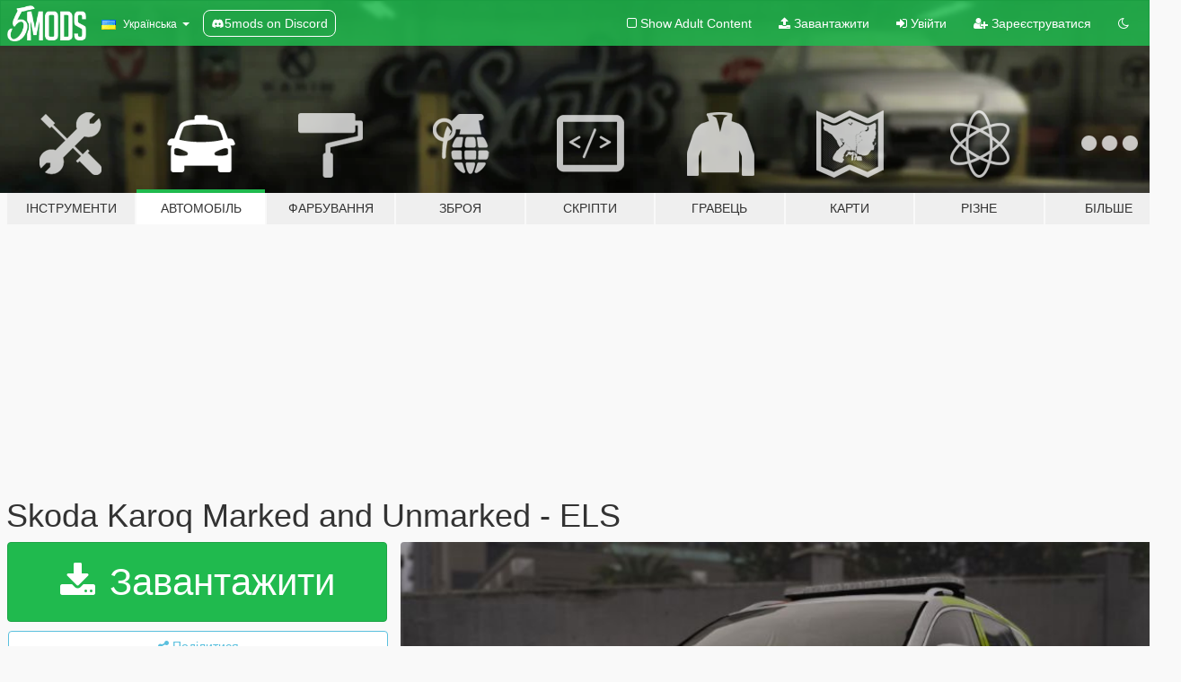

--- FILE ---
content_type: text/html; charset=utf-8
request_url: https://uk.gta5-mods.com/vehicles/skoda-karoq-marked-and-unmarked-els
body_size: 19140
content:

<!DOCTYPE html>
<html lang="uk" dir="ltr">
<head>
	<title>
		Skoda Karoq Marked and Unmarked - ELS - GTA5-Mods.com
	</title>

		<script
		  async
		  src="https://hb.vntsm.com/v4/live/vms/sites/gta5-mods.com/index.js"
        ></script>

        <script>
          self.__VM = self.__VM || [];
          self.__VM.push(function (admanager, scope) {
            scope.Config.buildPlacement((configBuilder) => {
              configBuilder.add("billboard");
              configBuilder.addDefaultOrUnique("mobile_mpu").setBreakPoint("mobile")
            }).display("top-ad");

            scope.Config.buildPlacement((configBuilder) => {
              configBuilder.add("leaderboard");
              configBuilder.addDefaultOrUnique("mobile_mpu").setBreakPoint("mobile")
            }).display("central-ad");

            scope.Config.buildPlacement((configBuilder) => {
              configBuilder.add("mpu");
              configBuilder.addDefaultOrUnique("mobile_mpu").setBreakPoint("mobile")
            }).display("side-ad");

            scope.Config.buildPlacement((configBuilder) => {
              configBuilder.add("leaderboard");
              configBuilder.addDefaultOrUnique("mpu").setBreakPoint({ mediaQuery: "max-width:1200px" })
            }).display("central-ad-2");

            scope.Config.buildPlacement((configBuilder) => {
              configBuilder.add("leaderboard");
              configBuilder.addDefaultOrUnique("mobile_mpu").setBreakPoint("mobile")
            }).display("bottom-ad");

            scope.Config.buildPlacement((configBuilder) => {
              configBuilder.add("desktop_takeover");
              configBuilder.addDefaultOrUnique("mobile_takeover").setBreakPoint("mobile")
            }).display("takeover-ad");

            scope.Config.get('mpu').display('download-ad-1');
          });
        </script>

	<meta charset="utf-8">
	<meta name="viewport" content="width=320, initial-scale=1.0, maximum-scale=1.0">
	<meta http-equiv="X-UA-Compatible" content="IE=edge">
	<meta name="msapplication-config" content="none">
	<meta name="theme-color" content="#20ba4e">
	<meta name="msapplication-navbutton-color" content="#20ba4e">
	<meta name="apple-mobile-web-app-capable" content="yes">
	<meta name="apple-mobile-web-app-status-bar-style" content="#20ba4e">
	<meta name="csrf-param" content="authenticity_token" />
<meta name="csrf-token" content="Yrebl9G5UZ1evI0PToxRw8mG/83l7pfqxXSfL+Wm9JtbCZYztbap1JmwwYzcWjUMkp/ORPYtkcG7ugssD907tg==" />
	    <!--suppress ALL -->

    <meta property="og:url" content="https://uk.gta5-mods.com/vehicles/skoda-karoq-marked-and-unmarked-els">
    <meta property="og:title" content="Skoda Karoq Marked and Unmarked - ELS">
    <meta property="og:description" content="This is the Skoda Karoq that isn&#39;t currently used by any force. This is an accurate depiction of the Skoda which includes an accurate interior with a little easter egg ;).  Included is the marked versions, unmarked version, the els config and metas.  - Credits Model: Gamemodels Lowering/Fixes: Bleep999 (Luke) Templating: Bleep999 (Luke) Lightbar: Kieran Chandler MDT Dome: Kieran Chandler Antennas: ObsidianGames Traffic Cone: Rocksta...">
    <meta property="og:site_name" content="GTA5-Mods.com">
    <meta property="og:image" content="https://img.gta5-mods.com/q75/images/skoda-karoq-marked-and-unmarked-els/f73c4a-20171230030219_1.jpg">

    <meta name="twitter:card" content="summary_large_image">
    <meta name="twitter:site" content="@5mods">
    <meta name="twitter:title" content="Skoda Karoq Marked and Unmarked - ELS">
    <meta name="twitter:description" content="This is the Skoda Karoq that isn&#39;t currently used by any force. This is an accurate depiction of the Skoda which includes an accurate interior with a little easter egg ;).  Included is the marked versions, unmarked version, the els config and metas.  - Credits Model: Gamemodels Lowering/Fixes: Bleep999 (Luke) Templating: Bleep999 (Luke) Lightbar: Kieran Chandler MDT Dome: Kieran Chandler Antennas: ObsidianGames Traffic Cone: Rocksta...">
    <meta name="twitter:image" content="https://img.gta5-mods.com/q75/images/skoda-karoq-marked-and-unmarked-els/f73c4a-20171230030219_1.jpg">


	<link rel="shortcut icon" type="image/x-icon" href="https://images.gta5-mods.com/icons/favicon.png">
	<link rel="stylesheet" media="screen" href="/assets/application-7e510725ebc5c55e88a9fd87c027a2aa9e20126744fbac89762e0fd54819c399.css" />
	    <link rel="alternate" hreflang="id" href="https://id.gta5-mods.com/vehicles/skoda-karoq-marked-and-unmarked-els">
    <link rel="alternate" hreflang="ms" href="https://ms.gta5-mods.com/vehicles/skoda-karoq-marked-and-unmarked-els">
    <link rel="alternate" hreflang="bg" href="https://bg.gta5-mods.com/vehicles/skoda-karoq-marked-and-unmarked-els">
    <link rel="alternate" hreflang="ca" href="https://ca.gta5-mods.com/vehicles/skoda-karoq-marked-and-unmarked-els">
    <link rel="alternate" hreflang="cs" href="https://cs.gta5-mods.com/vehicles/skoda-karoq-marked-and-unmarked-els">
    <link rel="alternate" hreflang="da" href="https://da.gta5-mods.com/vehicles/skoda-karoq-marked-and-unmarked-els">
    <link rel="alternate" hreflang="de" href="https://de.gta5-mods.com/vehicles/skoda-karoq-marked-and-unmarked-els">
    <link rel="alternate" hreflang="el" href="https://el.gta5-mods.com/vehicles/skoda-karoq-marked-and-unmarked-els">
    <link rel="alternate" hreflang="en" href="https://www.gta5-mods.com/vehicles/skoda-karoq-marked-and-unmarked-els">
    <link rel="alternate" hreflang="es" href="https://es.gta5-mods.com/vehicles/skoda-karoq-marked-and-unmarked-els">
    <link rel="alternate" hreflang="fr" href="https://fr.gta5-mods.com/vehicles/skoda-karoq-marked-and-unmarked-els">
    <link rel="alternate" hreflang="gl" href="https://gl.gta5-mods.com/vehicles/skoda-karoq-marked-and-unmarked-els">
    <link rel="alternate" hreflang="ko" href="https://ko.gta5-mods.com/vehicles/skoda-karoq-marked-and-unmarked-els">
    <link rel="alternate" hreflang="hi" href="https://hi.gta5-mods.com/vehicles/skoda-karoq-marked-and-unmarked-els">
    <link rel="alternate" hreflang="it" href="https://it.gta5-mods.com/vehicles/skoda-karoq-marked-and-unmarked-els">
    <link rel="alternate" hreflang="hu" href="https://hu.gta5-mods.com/vehicles/skoda-karoq-marked-and-unmarked-els">
    <link rel="alternate" hreflang="mk" href="https://mk.gta5-mods.com/vehicles/skoda-karoq-marked-and-unmarked-els">
    <link rel="alternate" hreflang="nl" href="https://nl.gta5-mods.com/vehicles/skoda-karoq-marked-and-unmarked-els">
    <link rel="alternate" hreflang="nb" href="https://no.gta5-mods.com/vehicles/skoda-karoq-marked-and-unmarked-els">
    <link rel="alternate" hreflang="pl" href="https://pl.gta5-mods.com/vehicles/skoda-karoq-marked-and-unmarked-els">
    <link rel="alternate" hreflang="pt-BR" href="https://pt.gta5-mods.com/vehicles/skoda-karoq-marked-and-unmarked-els">
    <link rel="alternate" hreflang="ro" href="https://ro.gta5-mods.com/vehicles/skoda-karoq-marked-and-unmarked-els">
    <link rel="alternate" hreflang="ru" href="https://ru.gta5-mods.com/vehicles/skoda-karoq-marked-and-unmarked-els">
    <link rel="alternate" hreflang="sl" href="https://sl.gta5-mods.com/vehicles/skoda-karoq-marked-and-unmarked-els">
    <link rel="alternate" hreflang="fi" href="https://fi.gta5-mods.com/vehicles/skoda-karoq-marked-and-unmarked-els">
    <link rel="alternate" hreflang="sv" href="https://sv.gta5-mods.com/vehicles/skoda-karoq-marked-and-unmarked-els">
    <link rel="alternate" hreflang="vi" href="https://vi.gta5-mods.com/vehicles/skoda-karoq-marked-and-unmarked-els">
    <link rel="alternate" hreflang="tr" href="https://tr.gta5-mods.com/vehicles/skoda-karoq-marked-and-unmarked-els">
    <link rel="alternate" hreflang="uk" href="https://uk.gta5-mods.com/vehicles/skoda-karoq-marked-and-unmarked-els">
    <link rel="alternate" hreflang="zh-CN" href="https://zh.gta5-mods.com/vehicles/skoda-karoq-marked-and-unmarked-els">

  <script src="/javascripts/ads.js"></script>

		<!-- Nexus Google Tag Manager -->
		<script nonce="true">
//<![CDATA[
				window.dataLayer = window.dataLayer || [];

						window.dataLayer.push({
								login_status: 'Guest',
								user_id: undefined,
								gta5mods_id: undefined,
						});

//]]>
</script>
		<script nonce="true">
//<![CDATA[
				(function(w,d,s,l,i){w[l]=w[l]||[];w[l].push({'gtm.start':
				new Date().getTime(),event:'gtm.js'});var f=d.getElementsByTagName(s)[0],
				j=d.createElement(s),dl=l!='dataLayer'?'&l='+l:'';j.async=true;j.src=
				'https://www.googletagmanager.com/gtm.js?id='+i+dl;f.parentNode.insertBefore(j,f);
				})(window,document,'script','dataLayer','GTM-KCVF2WQ');

//]]>
</script>		<!-- End Nexus Google Tag Manager -->
</head>
<body class=" uk">
	<!-- Google Tag Manager (noscript) -->
	<noscript><iframe src="https://www.googletagmanager.com/ns.html?id=GTM-KCVF2WQ"
										height="0" width="0" style="display:none;visibility:hidden"></iframe></noscript>
	<!-- End Google Tag Manager (noscript) -->

<div id="page-cover"></div>
<div id="page-loading">
	<span class="graphic"></span>
	<span class="message">Завантаження...</span>
</div>

<div id="page-cover"></div>

<nav id="main-nav" class="navbar navbar-default">
  <div class="container">
    <div class="navbar-header">
      <a class="navbar-brand" href="/"></a>

      <ul class="nav navbar-nav">
        <li id="language-dropdown" class="dropdown">
          <a href="#language" class="dropdown-toggle" data-toggle="dropdown">
            <span class="famfamfam-flag-ua icon"></span>&nbsp;
            <span class="language-name">Українська</span>
            <span class="caret"></span>
          </a>

          <ul class="dropdown-menu dropdown-menu-with-footer">
                <li>
                  <a href="https://id.gta5-mods.com/vehicles/skoda-karoq-marked-and-unmarked-els">
                    <span class="famfamfam-flag-id"></span>
                    <span class="language-name">Bahasa Indonesia</span>
                  </a>
                </li>
                <li>
                  <a href="https://ms.gta5-mods.com/vehicles/skoda-karoq-marked-and-unmarked-els">
                    <span class="famfamfam-flag-my"></span>
                    <span class="language-name">Bahasa Melayu</span>
                  </a>
                </li>
                <li>
                  <a href="https://bg.gta5-mods.com/vehicles/skoda-karoq-marked-and-unmarked-els">
                    <span class="famfamfam-flag-bg"></span>
                    <span class="language-name">Български</span>
                  </a>
                </li>
                <li>
                  <a href="https://ca.gta5-mods.com/vehicles/skoda-karoq-marked-and-unmarked-els">
                    <span class="famfamfam-flag-catalonia"></span>
                    <span class="language-name">Català</span>
                  </a>
                </li>
                <li>
                  <a href="https://cs.gta5-mods.com/vehicles/skoda-karoq-marked-and-unmarked-els">
                    <span class="famfamfam-flag-cz"></span>
                    <span class="language-name">Čeština</span>
                  </a>
                </li>
                <li>
                  <a href="https://da.gta5-mods.com/vehicles/skoda-karoq-marked-and-unmarked-els">
                    <span class="famfamfam-flag-dk"></span>
                    <span class="language-name">Dansk</span>
                  </a>
                </li>
                <li>
                  <a href="https://de.gta5-mods.com/vehicles/skoda-karoq-marked-and-unmarked-els">
                    <span class="famfamfam-flag-de"></span>
                    <span class="language-name">Deutsch</span>
                  </a>
                </li>
                <li>
                  <a href="https://el.gta5-mods.com/vehicles/skoda-karoq-marked-and-unmarked-els">
                    <span class="famfamfam-flag-gr"></span>
                    <span class="language-name">Ελληνικά</span>
                  </a>
                </li>
                <li>
                  <a href="https://www.gta5-mods.com/vehicles/skoda-karoq-marked-and-unmarked-els">
                    <span class="famfamfam-flag-gb"></span>
                    <span class="language-name">English</span>
                  </a>
                </li>
                <li>
                  <a href="https://es.gta5-mods.com/vehicles/skoda-karoq-marked-and-unmarked-els">
                    <span class="famfamfam-flag-es"></span>
                    <span class="language-name">Español</span>
                  </a>
                </li>
                <li>
                  <a href="https://fr.gta5-mods.com/vehicles/skoda-karoq-marked-and-unmarked-els">
                    <span class="famfamfam-flag-fr"></span>
                    <span class="language-name">Français</span>
                  </a>
                </li>
                <li>
                  <a href="https://gl.gta5-mods.com/vehicles/skoda-karoq-marked-and-unmarked-els">
                    <span class="famfamfam-flag-es-gl"></span>
                    <span class="language-name">Galego</span>
                  </a>
                </li>
                <li>
                  <a href="https://ko.gta5-mods.com/vehicles/skoda-karoq-marked-and-unmarked-els">
                    <span class="famfamfam-flag-kr"></span>
                    <span class="language-name">한국어</span>
                  </a>
                </li>
                <li>
                  <a href="https://hi.gta5-mods.com/vehicles/skoda-karoq-marked-and-unmarked-els">
                    <span class="famfamfam-flag-in"></span>
                    <span class="language-name">हिन्दी</span>
                  </a>
                </li>
                <li>
                  <a href="https://it.gta5-mods.com/vehicles/skoda-karoq-marked-and-unmarked-els">
                    <span class="famfamfam-flag-it"></span>
                    <span class="language-name">Italiano</span>
                  </a>
                </li>
                <li>
                  <a href="https://hu.gta5-mods.com/vehicles/skoda-karoq-marked-and-unmarked-els">
                    <span class="famfamfam-flag-hu"></span>
                    <span class="language-name">Magyar</span>
                  </a>
                </li>
                <li>
                  <a href="https://mk.gta5-mods.com/vehicles/skoda-karoq-marked-and-unmarked-els">
                    <span class="famfamfam-flag-mk"></span>
                    <span class="language-name">Македонски</span>
                  </a>
                </li>
                <li>
                  <a href="https://nl.gta5-mods.com/vehicles/skoda-karoq-marked-and-unmarked-els">
                    <span class="famfamfam-flag-nl"></span>
                    <span class="language-name">Nederlands</span>
                  </a>
                </li>
                <li>
                  <a href="https://no.gta5-mods.com/vehicles/skoda-karoq-marked-and-unmarked-els">
                    <span class="famfamfam-flag-no"></span>
                    <span class="language-name">Norsk</span>
                  </a>
                </li>
                <li>
                  <a href="https://pl.gta5-mods.com/vehicles/skoda-karoq-marked-and-unmarked-els">
                    <span class="famfamfam-flag-pl"></span>
                    <span class="language-name">Polski</span>
                  </a>
                </li>
                <li>
                  <a href="https://pt.gta5-mods.com/vehicles/skoda-karoq-marked-and-unmarked-els">
                    <span class="famfamfam-flag-br"></span>
                    <span class="language-name">Português do Brasil</span>
                  </a>
                </li>
                <li>
                  <a href="https://ro.gta5-mods.com/vehicles/skoda-karoq-marked-and-unmarked-els">
                    <span class="famfamfam-flag-ro"></span>
                    <span class="language-name">Română</span>
                  </a>
                </li>
                <li>
                  <a href="https://ru.gta5-mods.com/vehicles/skoda-karoq-marked-and-unmarked-els">
                    <span class="famfamfam-flag-ru"></span>
                    <span class="language-name">Русский</span>
                  </a>
                </li>
                <li>
                  <a href="https://sl.gta5-mods.com/vehicles/skoda-karoq-marked-and-unmarked-els">
                    <span class="famfamfam-flag-si"></span>
                    <span class="language-name">Slovenščina</span>
                  </a>
                </li>
                <li>
                  <a href="https://fi.gta5-mods.com/vehicles/skoda-karoq-marked-and-unmarked-els">
                    <span class="famfamfam-flag-fi"></span>
                    <span class="language-name">Suomi</span>
                  </a>
                </li>
                <li>
                  <a href="https://sv.gta5-mods.com/vehicles/skoda-karoq-marked-and-unmarked-els">
                    <span class="famfamfam-flag-se"></span>
                    <span class="language-name">Svenska</span>
                  </a>
                </li>
                <li>
                  <a href="https://vi.gta5-mods.com/vehicles/skoda-karoq-marked-and-unmarked-els">
                    <span class="famfamfam-flag-vn"></span>
                    <span class="language-name">Tiếng Việt</span>
                  </a>
                </li>
                <li>
                  <a href="https://tr.gta5-mods.com/vehicles/skoda-karoq-marked-and-unmarked-els">
                    <span class="famfamfam-flag-tr"></span>
                    <span class="language-name">Türkçe</span>
                  </a>
                </li>
                <li>
                  <a href="https://uk.gta5-mods.com/vehicles/skoda-karoq-marked-and-unmarked-els">
                    <span class="famfamfam-flag-ua"></span>
                    <span class="language-name">Українська</span>
                  </a>
                </li>
                <li>
                  <a href="https://zh.gta5-mods.com/vehicles/skoda-karoq-marked-and-unmarked-els">
                    <span class="famfamfam-flag-cn"></span>
                    <span class="language-name">中文</span>
                  </a>
                </li>
          </ul>
        </li>
        <li class="discord-link">
          <a href="https://discord.gg/2PR7aMzD4U" target="_blank" rel="noreferrer">
            <img src="https://images.gta5-mods.com/site/discord-header.svg" height="15px" alt="">
            <span>5mods on Discord</span>
          </a>
        </li>
      </ul>
    </div>

    <ul class="nav navbar-nav navbar-right">
        <li>
          <a href="/adult_filter" title="Light mode">
              <span class="fa fa-square-o"></span>
            <span>Show Adult <span class="adult-filter__content-text">Content</span></span>
          </a>
        </li>
      <li class="hidden-xs">
        <a href="/upload">
          <span class="icon fa fa-upload"></span>
          Завантажити
        </a>
      </li>

        <li>
          <a href="/login?r=/vehicles/skoda-karoq-marked-and-unmarked-els">
            <span class="icon fa fa-sign-in"></span>
            <span class="login-text">Увійти</span>
          </a>
        </li>

        <li class="hidden-xs">
          <a href="/register?r=/vehicles/skoda-karoq-marked-and-unmarked-els">
            <span class="icon fa fa-user-plus"></span>
            Зареєструватися
          </a>
        </li>

        <li>
            <a href="/dark_mode" title="Dark mode">
              <span class="fa fa-moon-o"></span>
            </a>
        </li>

      <li id="search-dropdown">
        <a href="#search" class="dropdown-toggle" data-toggle="dropdown">
          <span class="fa fa-search"></span>
        </a>

        <div class="dropdown-menu">
          <div class="form-inline">
            <div class="form-group">
              <div class="input-group">
                <div class="input-group-addon"><span  class="fa fa-search"></span></div>
                <input type="text" class="form-control" placeholder="Пошук модів для GTA 5.">
              </div>
            </div>
            <button type="submit" class="btn btn-primary">
              Пошук
            </button>
          </div>
        </div>
      </li>
    </ul>
  </div>
</nav>

<div id="banner" class="vehicles">
  <div class="container hidden-xs">
    <div id="intro">
      <h1 class="styled">Ласкаво просимо на GTA5-Mods.com</h1>
      <p>Select one of the following categories to start browsing the latest GTA 5 PC mods:</p>
    </div>
  </div>

  <div class="container">
    <ul id="navigation" class="clearfix uk">
        <li class="tools ">
          <a href="/tools">
            <span class="icon-category"></span>
            <span class="label-border"></span>
            <span class="label-category md-small">
              <span>Інструменти</span>
            </span>
          </a>
        </li>
        <li class="vehicles active">
          <a href="/vehicles">
            <span class="icon-category"></span>
            <span class="label-border"></span>
            <span class="label-category md-small">
              <span>Автомобіль</span>
            </span>
          </a>
        </li>
        <li class="paintjobs ">
          <a href="/paintjobs">
            <span class="icon-category"></span>
            <span class="label-border"></span>
            <span class="label-category md-small">
              <span>Фарбування</span>
            </span>
          </a>
        </li>
        <li class="weapons ">
          <a href="/weapons">
            <span class="icon-category"></span>
            <span class="label-border"></span>
            <span class="label-category ">
              <span>Зброя</span>
            </span>
          </a>
        </li>
        <li class="scripts ">
          <a href="/scripts">
            <span class="icon-category"></span>
            <span class="label-border"></span>
            <span class="label-category ">
              <span>Скріпти</span>
            </span>
          </a>
        </li>
        <li class="player ">
          <a href="/player">
            <span class="icon-category"></span>
            <span class="label-border"></span>
            <span class="label-category ">
              <span>Гравець</span>
            </span>
          </a>
        </li>
        <li class="maps ">
          <a href="/maps">
            <span class="icon-category"></span>
            <span class="label-border"></span>
            <span class="label-category ">
              <span>Карти</span>
            </span>
          </a>
        </li>
        <li class="misc ">
          <a href="/misc">
            <span class="icon-category"></span>
            <span class="label-border"></span>
            <span class="label-category ">
              <span>Різне</span>
            </span>
          </a>
        </li>
      <li id="more-dropdown" class="more dropdown">
        <a href="#more" class="dropdown-toggle" data-toggle="dropdown">
          <span class="icon-category"></span>
          <span class="label-border"></span>
          <span class="label-category ">
            <span>Більше</span>
          </span>
        </a>

        <ul class="dropdown-menu pull-right">
          <li>
            <a href="http://www.gta5cheats.com" target="_blank">
              <span class="fa fa-external-link"></span>
              GTA 5 Cheats
            </a>
          </li>
        </ul>
      </li>
    </ul>
  </div>
</div>

<div id="content">
  


<div id="file" class="container" data-user-file-id="55827">
  <div class="clearfix">
      <div id="top-ad" class="ad-container"></div>

    <h1>
      
      Skoda Karoq Marked and Unmarked - ELS
      <span class="version"></span>

    </h1>
  </div>


    <div id="file-container" class="row">
      <div class="col-sm-5 col-lg-4">

          <a href="/vehicles/skoda-karoq-marked-and-unmarked-els/download/40418" class="btn btn-primary btn-download" >
            <span class="fa fa-download"></span>
            Завантажити
          </a>

        <div class="file-actions">

          <div class="row">
            <div class="col-xs-12 share-container">
              <div id="share-list">
                <ul>
                  <li>
                    <a href="#share-facebook" class="facebook" title="Поділитися у Фейсбук">
                      <span class="fa fa-facebook"></span>
                    </a>
                  </li>
                  <li>
                    <a href="#share-twitter" class="twitter" title="Поділитися у Твіттер" data-text="Skoda Karoq Marked and Unmarked - ELS">
                      <span class="fa fa-twitter"></span>
                    </a>
                  </li>
                  <li>
                    <a href="#share-vk" class="vk" title="Поділитися ВКонтакте">
                      <span class="fa fa-vk"></span>
                    </a>
                  </li>
                </ul>
              </div>

              <button class="btn btn-o-info btn-block">
                <span class="fa fa-share-alt "></span>
                <span>Поділитися</span>
              </button>
            </div>

          </div>
        </div>
        <div class="panel panel-default">
          <div class="panel-body">
            <div class="user-panel row">
              <div class="col-xs-3">
                <a href="/users/SelenaGomez">
                  <img class="img-responsive" src="https://img.gta5-mods.com/q75-w100-h100-cfill/avatars/149112/be0c7a-Untitled-1.png" alt="Be0c7a untitled 1" />
                </a>
              </div>
              <div class="col-xs-9">
                <a class="username" href="/users/SelenaGomez">Bleep999</a>
                  <br/>
                  <div class="user-social">
                    

<a title="Facebook" target="_blank" href="https://www.facebook.com/Bleep911"><span class="fa fa-facebook-official"></span></a>
<a title="Twitter" target="_blank" href="https://www.twitter.com/Bleep911"><span class="fa fa-twitter-square"></span></a>


<a title="YouTube" target="_blank" href="https://www.youtube.com/user/Bleep911"><span class="fa fa-youtube"></span></a>






                  </div>

                  <div class="g-ytsubscribe" data-channel="Bleep911" data-channelid="null" data-layout="default" data-count="default"></div>

                    <div class="button-donate">
                      
<div class="paypal-button-widget">
  <form method="post" action="https://www.paypal.com/cgi-bin/webscr" target="_blank">
    <input type="hidden" name="item_name" value="Donation for Skoda Karoq Marked and Unmarked - ELS [GTA5-Mods.com]">
    <input type="hidden" name="lc" value="uk_UA">
    <input type="hidden" name="no_shipping" value="1">
    <input type="hidden" name="cmd" value="_donations">
    <input type="hidden" name="business" value="commissionerbleep@gmail.com">
    <input type="hidden" name="bn" value="JavaScriptButtons_donate">
    <input type="hidden" name="notify_url" value="https://www.gta5-mods.com/ipn">
    <input type="hidden" name="custom" value="[149112, -1, 55827]">
    <button class="paypal-button paypal-style-primary paypal-size-small" type="submit" dir="ltr">
        <span class="paypal-button-logo">
          <img src="[data-uri]">
        </span><span class="paypal-button-content" dir="auto">
          Пожертвувати через <img alt="PayPal" src="[data-uri]" />
        </span>
    </button>
  </form>
</div>
                    </div>

              </div>
            </div>
          </div>
        </div>

          <div class="panel panel-default hidden-xs">
            <div class="panel-body">
  <h3 class="mt-0">
    <i class="fa fa-list-alt"></i>
    <span class="translation_missing" title="translation missing: uk.user_file.all_versions">All Versions</span>
  </h3>
      <div class="well pull-left file-version-container ">
        <div class="pull-left">
          <i class="fa fa-file"></i>&nbsp; <span>(current)</span>
          <p>
            <span class="num-downloads">7 740 завантажень <span class="file-size">, 86,0 МБ</span></span>
            <br/><span class="num-downloads">30 Грудня 2017</span>
          </p>
        </div>
        <div class="pull-right" >
                  <a target="_blank" href="https://www.virustotal.com/file/902ff928090d3101b549bfc7ddd4056f2d35d6469b72e48efb3128e348bfb3f0/analysis/1514618703/"><i data-container="body" data-trigger="hover" data-toggle="popover" data-placement="top" data-html="true" data-title="<b class='color-success'>This file is safe <i class='fa fa-check-circle-o'></i></b>" data-content="<i>This file has been scanned for viruses and is safe to download.</i>" class="fa fa-shield vt-version"></i></a>

              <a target="_blank" href="/vehicles/skoda-karoq-marked-and-unmarked-els/download/40418"><i class="fa fa-download download-version"></i></a>
        </div>
      </div>
</div>
          </div>

          <div id="side-ad" class="ad-container"></div>

        <div class="file-list">
            <div class="col-xs-12 hidden-xs">
              <h4>More mods by <a class="username" href="/users/SelenaGomez">SelenaGomez</a>:</h4>
                
<div class="file-list-obj">
  <a href="/vehicles/metropolitan-bmw-x5-e70-battenburg-pack" title="Metropolitan BMW X5 E70 Battenburg Pack" class="preview empty">

    <img title="Metropolitan BMW X5 E70 Battenburg Pack" class="img-responsive" alt="Metropolitan BMW X5 E70 Battenburg Pack" src="https://img.gta5-mods.com/q75-w500-h333-cfill/images/metropolitan-bmw-x5-e70-battenburg-pack/48229b-20160827154950_1.jpg" />

      <ul class="categories">
            <li>Car</li>
            <li>Bmw</li>
            <li>Emergency</li>
            <li>United Kingdom</li>
            <li>Europe</li>
            <li>SUV</li>
      </ul>

      <div class="stats">
        <div>
            <span title="4.75 star rating">
              <span class="fa fa-star"></span> 4.75
            </span>
        </div>
        <div>
          <span title="4 929 завантажень">
            <span class="fa fa-download"></span> 4 929
          </span>
          <span class="stats-likes" title="34 лайків">
            <span class="fa fa-thumbs-up"></span> 34
          </span>
        </div>
      </div>

  </a>
  <div class="details">
    <div class="top">
      <div class="name">
        <a href="/vehicles/metropolitan-bmw-x5-e70-battenburg-pack" title="Metropolitan BMW X5 E70 Battenburg Pack">
          <span dir="ltr">Metropolitan BMW X5 E70 Battenburg Pack</span>
        </a>
      </div>
        <div class="version" dir="ltr" title="2.5">2.5</div>
    </div>
    <div class="bottom">
      <span class="bottom-by">By</span> <a href="/users/SelenaGomez" title="SelenaGomez">SelenaGomez</a>
    </div>
  </div>
</div>
                
<div class="file-list-obj">
  <a href="/vehicles/metropolitan-police-2018-bmw-i3" title="Metropolitan Police 2018 BMW i3" class="preview empty">

    <img title="Metropolitan Police 2018 BMW i3" class="img-responsive" alt="Metropolitan Police 2018 BMW i3" src="https://img.gta5-mods.com/q75-w500-h333-cfill/images/metropolitan-police-2018-bmw-i3/6c885c-20181118202746_1.jpg" />

      <ul class="categories">
            <li>Car</li>
            <li>Emergency</li>
            <li>Bmw</li>
      </ul>

      <div class="stats">
        <div>
            <span title="4.55 star rating">
              <span class="fa fa-star"></span> 4.55
            </span>
        </div>
        <div>
          <span title="5 094 завантажень">
            <span class="fa fa-download"></span> 5 094
          </span>
          <span class="stats-likes" title="28 лайків">
            <span class="fa fa-thumbs-up"></span> 28
          </span>
        </div>
      </div>

  </a>
  <div class="details">
    <div class="top">
      <div class="name">
        <a href="/vehicles/metropolitan-police-2018-bmw-i3" title="Metropolitan Police 2018 BMW i3">
          <span dir="ltr">Metropolitan Police 2018 BMW i3</span>
        </a>
      </div>
    </div>
    <div class="bottom">
      <span class="bottom-by">By</span> <a href="/users/SelenaGomez" title="SelenaGomez">SelenaGomez</a>
    </div>
  </div>
</div>
                
<div class="file-list-obj">
  <a href="/vehicles/metropolitan-police-2014-volvo-v40-pack" title="Metropolitan Police 2014 Volvo V40 Pack" class="preview empty">

    <img title="Metropolitan Police 2014 Volvo V40 Pack" class="img-responsive" alt="Metropolitan Police 2014 Volvo V40 Pack" src="https://img.gta5-mods.com/q75-w500-h333-cfill/images/metropolitan-police-2014-volvo-v40-pack/b2ebd5-20190413222125_1.jpg" />

      <ul class="categories">
            <li>Car</li>
            <li>Emergency</li>
      </ul>

      <div class="stats">
        <div>
            <span title="4.93 star rating">
              <span class="fa fa-star"></span> 4.93
            </span>
        </div>
        <div>
          <span title="2 134 завантажень">
            <span class="fa fa-download"></span> 2 134
          </span>
          <span class="stats-likes" title="24 лайків">
            <span class="fa fa-thumbs-up"></span> 24
          </span>
        </div>
      </div>

  </a>
  <div class="details">
    <div class="top">
      <div class="name">
        <a href="/vehicles/metropolitan-police-2014-volvo-v40-pack" title="Metropolitan Police 2014 Volvo V40 Pack">
          <span dir="ltr">Metropolitan Police 2014 Volvo V40 Pack</span>
        </a>
      </div>
        <div class="version" dir="ltr" title="1.0">1.0</div>
    </div>
    <div class="bottom">
      <span class="bottom-by">By</span> <a href="/users/SelenaGomez" title="SelenaGomez">SelenaGomez</a>
    </div>
  </div>
</div>
                
<div class="file-list-obj">
  <a href="/vehicles/2014-metropolitan-police-volvo-v40-els-pack" title="2014 Metropolitan Police Volvo V40 Pack" class="preview empty">

    <img title="2014 Metropolitan Police Volvo V40 Pack" class="img-responsive" alt="2014 Metropolitan Police Volvo V40 Pack" src="https://img.gta5-mods.com/q75-w500-h333-cfill/images/2014-metropolitan-police-volvo-v40-els-pack/722da7-20161222155644_1.jpg" />

      <ul class="categories">
            <li>Car</li>
            <li>Hatchback</li>
            <li>Volvo</li>
            <li>Emergency</li>
            <li>United Kingdom</li>
            <li>Europe</li>
      </ul>

      <div class="stats">
        <div>
            <span title="5.0 star rating">
              <span class="fa fa-star"></span> 5.0
            </span>
        </div>
        <div>
          <span title="3 174 завантажень">
            <span class="fa fa-download"></span> 3 174
          </span>
          <span class="stats-likes" title="28 лайків">
            <span class="fa fa-thumbs-up"></span> 28
          </span>
        </div>
      </div>

  </a>
  <div class="details">
    <div class="top">
      <div class="name">
        <a href="/vehicles/2014-metropolitan-police-volvo-v40-els-pack" title="2014 Metropolitan Police Volvo V40 Pack">
          <span dir="ltr">2014 Metropolitan Police Volvo V40 Pack</span>
        </a>
      </div>
    </div>
    <div class="bottom">
      <span class="bottom-by">By</span> <a href="/users/SelenaGomez" title="SelenaGomez">SelenaGomez</a>
    </div>
  </div>
</div>
                
<div class="file-list-obj">
  <a href="/vehicles/metropolitan-police-bmw-x5-f15-arv-pack" title="Metropolitan Police BMW X5 F15 Pack" class="preview empty">

    <img title="Metropolitan Police BMW X5 F15 Pack" class="img-responsive" alt="Metropolitan Police BMW X5 F15 Pack" src="https://img.gta5-mods.com/q75-w500-h333-cfill/images/metropolitan-police-bmw-x5-f15-arv-pack/8a96d1-20180708152735_1.jpg" />

      <ul class="categories">
            <li>Emergency</li>
            <li>Els</li>
            <li>Bmw</li>
      </ul>

      <div class="stats">
        <div>
            <span title="4.91 star rating">
              <span class="fa fa-star"></span> 4.91
            </span>
        </div>
        <div>
          <span title="5 764 завантажень">
            <span class="fa fa-download"></span> 5 764
          </span>
          <span class="stats-likes" title="29 лайків">
            <span class="fa fa-thumbs-up"></span> 29
          </span>
        </div>
      </div>

  </a>
  <div class="details">
    <div class="top">
      <div class="name">
        <a href="/vehicles/metropolitan-police-bmw-x5-f15-arv-pack" title="Metropolitan Police BMW X5 F15 Pack">
          <span dir="ltr">Metropolitan Police BMW X5 F15 Pack</span>
        </a>
      </div>
        <div class="version" dir="ltr" title="1.0">1.0</div>
    </div>
    <div class="bottom">
      <span class="bottom-by">By</span> <a href="/users/SelenaGomez" title="SelenaGomez">SelenaGomez</a>
    </div>
  </div>
</div>
            </div>

        </div>
      </div>

      <div class="col-sm-7 col-lg-8">
          <div id="file-media">
            <!-- Cover Media -->
            <div class="text-center">

                <a target="_blank" class="thumbnail mfp-image cover-media" title="Skoda Karoq Marked and Unmarked - ELS" href="https://img.gta5-mods.com/q95/images/skoda-karoq-marked-and-unmarked-els/f73c4a-20171230030219_1.jpg"><img class="img-responsive" src="https://img.gta5-mods.com/q85-w800/images/skoda-karoq-marked-and-unmarked-els/f73c4a-20171230030219_1.jpg" alt="F73c4a 20171230030219 1" /></a>
            </div>

            <!-- Remaining Media -->
              <div class="media-thumbnails row">
                    <div class="col-xs-4 col-md-2">
                      <a target="_blank" class="thumbnail mfp-image" title="Skoda Karoq Marked and Unmarked - ELS" href="https://img.gta5-mods.com/q95/images/skoda-karoq-marked-and-unmarked-els/f73c4a-20171230030224_1.jpg"><img class="img-responsive" src="https://img.gta5-mods.com/q75-w350-h233-cfill/images/skoda-karoq-marked-and-unmarked-els/f73c4a-20171230030224_1.jpg" alt="F73c4a 20171230030224 1" /></a>
                    </div>
                    <div class="col-xs-4 col-md-2">
                      <a target="_blank" class="thumbnail mfp-image" title="Skoda Karoq Marked and Unmarked - ELS" href="https://img.gta5-mods.com/q95/images/skoda-karoq-marked-and-unmarked-els/f73c4a-20171230030228_1.jpg"><img class="img-responsive" src="https://img.gta5-mods.com/q75-w350-h233-cfill/images/skoda-karoq-marked-and-unmarked-els/f73c4a-20171230030228_1.jpg" alt="F73c4a 20171230030228 1" /></a>
                    </div>
                    <div class="col-xs-4 col-md-2">
                      <a target="_blank" class="thumbnail mfp-image" title="Skoda Karoq Marked and Unmarked - ELS" href="https://img.gta5-mods.com/q95/images/skoda-karoq-marked-and-unmarked-els/f73c4a-20171230030235_1.jpg"><img class="img-responsive" src="https://img.gta5-mods.com/q75-w350-h233-cfill/images/skoda-karoq-marked-and-unmarked-els/f73c4a-20171230030235_1.jpg" alt="F73c4a 20171230030235 1" /></a>
                    </div>
                    <div class="col-xs-4 col-md-2">
                      <a target="_blank" class="thumbnail mfp-image" title="Skoda Karoq Marked and Unmarked - ELS" href="https://img.gta5-mods.com/q95/images/skoda-karoq-marked-and-unmarked-els/f73c4a-20171230030240_1.jpg"><img class="img-responsive" src="https://img.gta5-mods.com/q75-w350-h233-cfill/images/skoda-karoq-marked-and-unmarked-els/f73c4a-20171230030240_1.jpg" alt="F73c4a 20171230030240 1" /></a>
                    </div>
                    <div class="col-xs-4 col-md-2">
                      <a target="_blank" class="thumbnail mfp-image" title="Skoda Karoq Marked and Unmarked - ELS" href="https://img.gta5-mods.com/q95/images/skoda-karoq-marked-and-unmarked-els/f73c4a-20171230030304_1.jpg"><img class="img-responsive" src="https://img.gta5-mods.com/q75-w350-h233-cfill/images/skoda-karoq-marked-and-unmarked-els/f73c4a-20171230030304_1.jpg" alt="F73c4a 20171230030304 1" /></a>
                    </div>
                    <div class="col-xs-4 col-md-2">
                      <a target="_blank" class="thumbnail mfp-image" title="Skoda Karoq Marked and Unmarked - ELS" href="https://img.gta5-mods.com/q95/images/skoda-karoq-marked-and-unmarked-els/f73c4a-20171230030308_1.jpg"><img class="img-responsive" src="https://img.gta5-mods.com/q75-w350-h233-cfill/images/skoda-karoq-marked-and-unmarked-els/f73c4a-20171230030308_1.jpg" alt="F73c4a 20171230030308 1" /></a>
                    </div>

                  <div class="extra-media collapse">
                        <div class="col-xs-4 col-md-2">
                          <a target="_blank" class="thumbnail mfp-image" title="Skoda Karoq Marked and Unmarked - ELS" href="https://img.gta5-mods.com/q95/images/skoda-karoq-marked-and-unmarked-els/f73c4a-20171230030313_1.jpg"><img class="img-responsive" src="https://img.gta5-mods.com/q75-w350-h233-cfill/images/skoda-karoq-marked-and-unmarked-els/f73c4a-20171230030313_1.jpg" alt="F73c4a 20171230030313 1" /></a>
                        </div>
                        <div class="col-xs-4 col-md-2">
                          <a target="_blank" class="thumbnail mfp-image" title="Skoda Karoq Marked and Unmarked - ELS" href="https://img.gta5-mods.com/q95/images/skoda-karoq-marked-and-unmarked-els/f73c4a-20171230030318_1.jpg"><img class="img-responsive" src="https://img.gta5-mods.com/q75-w350-h233-cfill/images/skoda-karoq-marked-and-unmarked-els/f73c4a-20171230030318_1.jpg" alt="F73c4a 20171230030318 1" /></a>
                        </div>
                        <div class="col-xs-4 col-md-2">
                          <a target="_blank" class="thumbnail mfp-image" title="Skoda Karoq Marked and Unmarked - ELS" href="https://img.gta5-mods.com/q95/images/skoda-karoq-marked-and-unmarked-els/f73c4a-20171230030322_1.jpg"><img class="img-responsive" src="https://img.gta5-mods.com/q75-w350-h233-cfill/images/skoda-karoq-marked-and-unmarked-els/f73c4a-20171230030322_1.jpg" alt="F73c4a 20171230030322 1" /></a>
                        </div>
                        <div class="col-xs-4 col-md-2">
                          <a target="_blank" class="thumbnail mfp-image" title="Skoda Karoq Marked and Unmarked - ELS" href="https://img.gta5-mods.com/q95/images/skoda-karoq-marked-and-unmarked-els/f73c4a-20171230030327_1.jpg"><img class="img-responsive" src="https://img.gta5-mods.com/q75-w350-h233-cfill/images/skoda-karoq-marked-and-unmarked-els/f73c4a-20171230030327_1.jpg" alt="F73c4a 20171230030327 1" /></a>
                        </div>
                        <div class="col-xs-4 col-md-2">
                          <a target="_blank" class="thumbnail mfp-image" title="Skoda Karoq Marked and Unmarked - ELS" href="https://img.gta5-mods.com/q95/images/skoda-karoq-marked-and-unmarked-els/f73c4a-20171230030332_1.jpg"><img class="img-responsive" src="https://img.gta5-mods.com/q75-w350-h233-cfill/images/skoda-karoq-marked-and-unmarked-els/f73c4a-20171230030332_1.jpg" alt="F73c4a 20171230030332 1" /></a>
                        </div>
                        <div class="col-xs-4 col-md-2">
                          <a target="_blank" class="thumbnail mfp-image" title="Skoda Karoq Marked and Unmarked - ELS" href="https://img.gta5-mods.com/q95/images/skoda-karoq-marked-and-unmarked-els/f73c4a-20171230030336_1.jpg"><img class="img-responsive" src="https://img.gta5-mods.com/q75-w350-h233-cfill/images/skoda-karoq-marked-and-unmarked-els/f73c4a-20171230030336_1.jpg" alt="F73c4a 20171230030336 1" /></a>
                        </div>
                        <div class="col-xs-4 col-md-2">
                          <a target="_blank" class="thumbnail mfp-image" title="Skoda Karoq Marked and Unmarked - ELS" href="https://img.gta5-mods.com/q95/images/skoda-karoq-marked-and-unmarked-els/f73c4a-20171230030440_1.jpg"><img class="img-responsive" src="https://img.gta5-mods.com/q75-w350-h233-cfill/images/skoda-karoq-marked-and-unmarked-els/f73c4a-20171230030440_1.jpg" alt="F73c4a 20171230030440 1" /></a>
                        </div>
                        <div class="col-xs-4 col-md-2">
                          <a target="_blank" class="thumbnail mfp-image" title="Skoda Karoq Marked and Unmarked - ELS" href="https://img.gta5-mods.com/q95/images/skoda-karoq-marked-and-unmarked-els/f73c4a-20171230030444_1.jpg"><img class="img-responsive" src="https://img.gta5-mods.com/q75-w350-h233-cfill/images/skoda-karoq-marked-and-unmarked-els/f73c4a-20171230030444_1.jpg" alt="F73c4a 20171230030444 1" /></a>
                        </div>
                        <div class="col-xs-4 col-md-2">
                          <a target="_blank" class="thumbnail mfp-image" title="Skoda Karoq Marked and Unmarked - ELS" href="https://img.gta5-mods.com/q95/images/skoda-karoq-marked-and-unmarked-els/f73c4a-20171230030502_1.jpg"><img class="img-responsive" src="https://img.gta5-mods.com/q75-w350-h233-cfill/images/skoda-karoq-marked-and-unmarked-els/f73c4a-20171230030502_1.jpg" alt="F73c4a 20171230030502 1" /></a>
                        </div>
                        <div class="col-xs-4 col-md-2">
                          <a target="_blank" class="thumbnail mfp-image" title="Skoda Karoq Marked and Unmarked - ELS" href="https://img.gta5-mods.com/q95/images/skoda-karoq-marked-and-unmarked-els/f73c4a-20171230030512_1.jpg"><img class="img-responsive" src="https://img.gta5-mods.com/q75-w350-h233-cfill/images/skoda-karoq-marked-and-unmarked-els/f73c4a-20171230030512_1.jpg" alt="F73c4a 20171230030512 1" /></a>
                        </div>
                  </div>
              </div>

                <a href="#more" class="media-limit btn btn-o-primary btn-block btn-sm">
                  <span class="fa fa-angle-down"></span>
                  Expand to see all images and videos
                  <span class="fa fa-angle-down"></span>
                </a>
          </div>

        <h3 class="clearfix" dir="auto">
          <div class="pull-left file-stats">
            <i class="fa fa-cloud-download pull-left download-icon"></i>
            <div class="file-stat file-downloads pull-left">
              <span class="num-downloads">7 740</span>
              <label>Завантажень</label>
            </div>
            <i class="fa fa-thumbs-o-up pull-left like-icon"></i>
            <div class="file-stat file-likes pull-left">
              <span class="num-likes">42</span>
              <label>Лайків</label>
            </div>
          </div>

                <span class="comment-average-container pull-right">
                    <span class="comment-average-rating" data-rating="4.35"></span>
                    <label>4.35 / 5 зірок (13 голосів)</label>
                </span>
        </h3>
        <div id="featured-comment">
          <ul class="media-list pinned-comments">
            
          </ul>
        </div>
        <div class="visible-xs-block">
          <div class="panel panel-default">
            <div class="panel-body">
              <div class="file-description">
                      <span class="description-body description-collapsed" dir="auto">
                        This is the Skoda Karoq that isn't currently used by any force. This is an accurate depiction of the Skoda which includes an accurate interior with a little easter egg ;).<br/><br/>Included is the marked versions, unmarked version, the els config and metas.<br/><br/>- Credits<br/>Model: Gamemodels<br/>Lowering/Fixes: Bleep999 (Luke)<br/>Templating: Bleep999 (Luke)<br/>Lightbar: Kieran Chandler<br/>MDT Dome: Kieran Chandler<br/>Antennas: ObsidianGames<br/>Traffic Cone: Rockstar Games<br/>Fire Extinguisher: Rockstar Games<br/>Traffic Lamp: Bleep999 (Luke)<br/>Boot Divider: Bleep999 (Luke)<br/>First Aid Kit: Bleep999 (Luke)<br/>Convert to IV: Bleep999 (Luke)<br/>Convert to V: Bleep999 (Adrian)<br/>Skin: Bleep999 (Luke)<br/>MDT Console: Bleep999 (Luke)<br/>MDT Texture: Bleep999 (Luke)<br/>Radio: Bleep999 (Luke)<br/>whelen ion: Kieran Chandler<br/>whelen spitfire: Kieran Chandler<br/>Siren Control Panel: Bleep999 (Luke)<br/>Number Plates: Bleep999 (Luke)<br/>Carvariations and Vehicles meta: Pledge8236<br/>ELS Config: ObsidianGames
                        <div class="read-more-button-container">
                          <div class="read-more-gradient"></div>
                          <div class="read-more-button">Show Full Description</div>
                        </div>
                      </span>
              </div>
                <div id=tag-list>
                    <div>
                      <a href="/all/tags/add-on/most-downloaded">
                            <span class="label label-default">
                              <span class="fa fa-tag"></span>
                              Add-On
                            </span>
                      </a>
                    </div>
                    <div>
                      <a href="/all/tags/car/most-downloaded">
                            <span class="label label-default">
                              <span class="fa fa-tag"></span>
                              Car
                            </span>
                      </a>
                    </div>
                    <div>
                      <a href="/all/tags/emergency/most-downloaded">
                            <span class="label label-default">
                              <span class="fa fa-tag"></span>
                              Emergency
                            </span>
                      </a>
                    </div>
                    <div>
                      <a href="/all/tags/fictional/most-downloaded">
                            <span class="label label-default">
                              <span class="fa fa-tag"></span>
                              Fictional
                            </span>
                      </a>
                    </div>
                </div>


              <div id="file-dates">

                <br/>
                <small title="сб., 30 груд. 2017, 07:16:17 +0000">
                  <strong>Перше завантаження:</strong>
                  30 Грудня 2017
                  
                </small>

                  <br/>
                  <small title="сб., 30 груд. 2017, 07:27:10 +0000">
                    <strong>Останнє оновлення</strong>
                    30 Грудня 2017
                  </small>

                  <br/>
                  <small title="пт., 23 січ. 2026, 14:39:09 +0000">
                    <strong>Last Downloaded:</strong>
                    1 день назад
                  </small>
              </div>
            </div>
          </div>

          <div class="panel panel-default visible-xs-block">
            <div class="panel-body">
  <h3 class="mt-0">
    <i class="fa fa-list-alt"></i>
    <span class="translation_missing" title="translation missing: uk.user_file.all_versions">All Versions</span>
  </h3>
      <div class="well pull-left file-version-container ">
        <div class="pull-left">
          <i class="fa fa-file"></i>&nbsp; <span>(current)</span>
          <p>
            <span class="num-downloads">7 740 завантажень <span class="file-size">, 86,0 МБ</span></span>
            <br/><span class="num-downloads">30 Грудня 2017</span>
          </p>
        </div>
        <div class="pull-right" >
                  <a target="_blank" href="https://www.virustotal.com/file/902ff928090d3101b549bfc7ddd4056f2d35d6469b72e48efb3128e348bfb3f0/analysis/1514618703/"><i data-container="body" data-trigger="hover" data-toggle="popover" data-placement="top" data-html="true" data-title="<b class='color-success'>This file is safe <i class='fa fa-check-circle-o'></i></b>" data-content="<i>This file has been scanned for viruses and is safe to download.</i>" class="fa fa-shield vt-version"></i></a>

              <a target="_blank" href="/vehicles/skoda-karoq-marked-and-unmarked-els/download/40418"><i class="fa fa-download download-version"></i></a>
        </div>
      </div>
</div>
          </div>

          <h3 class="clearfix comments-stats" dir="auto">
              <span class="pull-left">
                  <span class="num-comments" data-count="39">39 коментаря</span>
              </span>
          </h3>
          <div id="comments_mobile"></div>

          <div class="file-list">
              <div class="col-xs-12">
                <h4>More mods by <a class="username" href="/users/SelenaGomez">Bleep999</a>:</h4>
                  
<div class="file-list-obj">
  <a href="/vehicles/metropolitan-bmw-x5-e70-battenburg-pack" title="Metropolitan BMW X5 E70 Battenburg Pack" class="preview empty">

    <img title="Metropolitan BMW X5 E70 Battenburg Pack" class="img-responsive" alt="Metropolitan BMW X5 E70 Battenburg Pack" src="https://img.gta5-mods.com/q75-w500-h333-cfill/images/metropolitan-bmw-x5-e70-battenburg-pack/48229b-20160827154950_1.jpg" />

      <ul class="categories">
            <li>Car</li>
            <li>Bmw</li>
            <li>Emergency</li>
            <li>United Kingdom</li>
            <li>Europe</li>
            <li>SUV</li>
      </ul>

      <div class="stats">
        <div>
            <span title="4.75 star rating">
              <span class="fa fa-star"></span> 4.75
            </span>
        </div>
        <div>
          <span title="4 929 завантажень">
            <span class="fa fa-download"></span> 4 929
          </span>
          <span class="stats-likes" title="34 лайків">
            <span class="fa fa-thumbs-up"></span> 34
          </span>
        </div>
      </div>

  </a>
  <div class="details">
    <div class="top">
      <div class="name">
        <a href="/vehicles/metropolitan-bmw-x5-e70-battenburg-pack" title="Metropolitan BMW X5 E70 Battenburg Pack">
          <span dir="ltr">Metropolitan BMW X5 E70 Battenburg Pack</span>
        </a>
      </div>
        <div class="version" dir="ltr" title="2.5">2.5</div>
    </div>
    <div class="bottom">
      <span class="bottom-by">By</span> <a href="/users/SelenaGomez" title="SelenaGomez">SelenaGomez</a>
    </div>
  </div>
</div>
                  
<div class="file-list-obj">
  <a href="/vehicles/metropolitan-police-2018-bmw-i3" title="Metropolitan Police 2018 BMW i3" class="preview empty">

    <img title="Metropolitan Police 2018 BMW i3" class="img-responsive" alt="Metropolitan Police 2018 BMW i3" src="https://img.gta5-mods.com/q75-w500-h333-cfill/images/metropolitan-police-2018-bmw-i3/6c885c-20181118202746_1.jpg" />

      <ul class="categories">
            <li>Car</li>
            <li>Emergency</li>
            <li>Bmw</li>
      </ul>

      <div class="stats">
        <div>
            <span title="4.55 star rating">
              <span class="fa fa-star"></span> 4.55
            </span>
        </div>
        <div>
          <span title="5 094 завантажень">
            <span class="fa fa-download"></span> 5 094
          </span>
          <span class="stats-likes" title="28 лайків">
            <span class="fa fa-thumbs-up"></span> 28
          </span>
        </div>
      </div>

  </a>
  <div class="details">
    <div class="top">
      <div class="name">
        <a href="/vehicles/metropolitan-police-2018-bmw-i3" title="Metropolitan Police 2018 BMW i3">
          <span dir="ltr">Metropolitan Police 2018 BMW i3</span>
        </a>
      </div>
    </div>
    <div class="bottom">
      <span class="bottom-by">By</span> <a href="/users/SelenaGomez" title="SelenaGomez">SelenaGomez</a>
    </div>
  </div>
</div>
                  
<div class="file-list-obj">
  <a href="/vehicles/metropolitan-police-2014-volvo-v40-pack" title="Metropolitan Police 2014 Volvo V40 Pack" class="preview empty">

    <img title="Metropolitan Police 2014 Volvo V40 Pack" class="img-responsive" alt="Metropolitan Police 2014 Volvo V40 Pack" src="https://img.gta5-mods.com/q75-w500-h333-cfill/images/metropolitan-police-2014-volvo-v40-pack/b2ebd5-20190413222125_1.jpg" />

      <ul class="categories">
            <li>Car</li>
            <li>Emergency</li>
      </ul>

      <div class="stats">
        <div>
            <span title="4.93 star rating">
              <span class="fa fa-star"></span> 4.93
            </span>
        </div>
        <div>
          <span title="2 134 завантажень">
            <span class="fa fa-download"></span> 2 134
          </span>
          <span class="stats-likes" title="24 лайків">
            <span class="fa fa-thumbs-up"></span> 24
          </span>
        </div>
      </div>

  </a>
  <div class="details">
    <div class="top">
      <div class="name">
        <a href="/vehicles/metropolitan-police-2014-volvo-v40-pack" title="Metropolitan Police 2014 Volvo V40 Pack">
          <span dir="ltr">Metropolitan Police 2014 Volvo V40 Pack</span>
        </a>
      </div>
        <div class="version" dir="ltr" title="1.0">1.0</div>
    </div>
    <div class="bottom">
      <span class="bottom-by">By</span> <a href="/users/SelenaGomez" title="SelenaGomez">SelenaGomez</a>
    </div>
  </div>
</div>
                  
<div class="file-list-obj">
  <a href="/vehicles/2014-metropolitan-police-volvo-v40-els-pack" title="2014 Metropolitan Police Volvo V40 Pack" class="preview empty">

    <img title="2014 Metropolitan Police Volvo V40 Pack" class="img-responsive" alt="2014 Metropolitan Police Volvo V40 Pack" src="https://img.gta5-mods.com/q75-w500-h333-cfill/images/2014-metropolitan-police-volvo-v40-els-pack/722da7-20161222155644_1.jpg" />

      <ul class="categories">
            <li>Car</li>
            <li>Hatchback</li>
            <li>Volvo</li>
            <li>Emergency</li>
            <li>United Kingdom</li>
            <li>Europe</li>
      </ul>

      <div class="stats">
        <div>
            <span title="5.0 star rating">
              <span class="fa fa-star"></span> 5.0
            </span>
        </div>
        <div>
          <span title="3 174 завантажень">
            <span class="fa fa-download"></span> 3 174
          </span>
          <span class="stats-likes" title="28 лайків">
            <span class="fa fa-thumbs-up"></span> 28
          </span>
        </div>
      </div>

  </a>
  <div class="details">
    <div class="top">
      <div class="name">
        <a href="/vehicles/2014-metropolitan-police-volvo-v40-els-pack" title="2014 Metropolitan Police Volvo V40 Pack">
          <span dir="ltr">2014 Metropolitan Police Volvo V40 Pack</span>
        </a>
      </div>
    </div>
    <div class="bottom">
      <span class="bottom-by">By</span> <a href="/users/SelenaGomez" title="SelenaGomez">SelenaGomez</a>
    </div>
  </div>
</div>
                  
<div class="file-list-obj">
  <a href="/vehicles/metropolitan-police-bmw-x5-f15-arv-pack" title="Metropolitan Police BMW X5 F15 Pack" class="preview empty">

    <img title="Metropolitan Police BMW X5 F15 Pack" class="img-responsive" alt="Metropolitan Police BMW X5 F15 Pack" src="https://img.gta5-mods.com/q75-w500-h333-cfill/images/metropolitan-police-bmw-x5-f15-arv-pack/8a96d1-20180708152735_1.jpg" />

      <ul class="categories">
            <li>Emergency</li>
            <li>Els</li>
            <li>Bmw</li>
      </ul>

      <div class="stats">
        <div>
            <span title="4.91 star rating">
              <span class="fa fa-star"></span> 4.91
            </span>
        </div>
        <div>
          <span title="5 764 завантажень">
            <span class="fa fa-download"></span> 5 764
          </span>
          <span class="stats-likes" title="29 лайків">
            <span class="fa fa-thumbs-up"></span> 29
          </span>
        </div>
      </div>

  </a>
  <div class="details">
    <div class="top">
      <div class="name">
        <a href="/vehicles/metropolitan-police-bmw-x5-f15-arv-pack" title="Metropolitan Police BMW X5 F15 Pack">
          <span dir="ltr">Metropolitan Police BMW X5 F15 Pack</span>
        </a>
      </div>
        <div class="version" dir="ltr" title="1.0">1.0</div>
    </div>
    <div class="bottom">
      <span class="bottom-by">By</span> <a href="/users/SelenaGomez" title="SelenaGomez">SelenaGomez</a>
    </div>
  </div>
</div>
              </div>
          </div>

        </div>

        <div class="hidden-xs">

          <ul class="nav nav-tabs" role="tablist">
              <li role="presentation" class="active">
                <a class="url-push" href="#description_tab" aria-controls="home" role="tab" data-toggle="tab">
                  <i class="fa fa-file-text-o"></i>
                  &nbsp;Description
                </a>
              </li>
              <li role="presentation">
                <a class="url-push" href="#comments_tab" aria-controls="profile" role="tab" data-toggle="tab">
                  <i class="fa fa-comments-o"></i>
                  &nbsp;Comments (39)
                </a>
              </li>
          </ul>

          <div class="tab-content">

            <!-- Default / Description Tab -->
            <div role="tabpanel" class="tab-pane  active " id="description_tab">
              <div class="panel panel-default" style="margin-top: 8px">
                <div class="panel-body">
                  <div class="file-description">
                        <span class="description-body " dir="auto">
                          This is the Skoda Karoq that isn't currently used by any force. This is an accurate depiction of the Skoda which includes an accurate interior with a little easter egg ;).<br/><br/>Included is the marked versions, unmarked version, the els config and metas.<br/><br/>- Credits<br/>Model: Gamemodels<br/>Lowering/Fixes: Bleep999 (Luke)<br/>Templating: Bleep999 (Luke)<br/>Lightbar: Kieran Chandler<br/>MDT Dome: Kieran Chandler<br/>Antennas: ObsidianGames<br/>Traffic Cone: Rockstar Games<br/>Fire Extinguisher: Rockstar Games<br/>Traffic Lamp: Bleep999 (Luke)<br/>Boot Divider: Bleep999 (Luke)<br/>First Aid Kit: Bleep999 (Luke)<br/>Convert to IV: Bleep999 (Luke)<br/>Convert to V: Bleep999 (Adrian)<br/>Skin: Bleep999 (Luke)<br/>MDT Console: Bleep999 (Luke)<br/>MDT Texture: Bleep999 (Luke)<br/>Radio: Bleep999 (Luke)<br/>whelen ion: Kieran Chandler<br/>whelen spitfire: Kieran Chandler<br/>Siren Control Panel: Bleep999 (Luke)<br/>Number Plates: Bleep999 (Luke)<br/>Carvariations and Vehicles meta: Pledge8236<br/>ELS Config: ObsidianGames
                        </span>
                  </div>
                <div id=tag-list>
                    <div>
                      <a href="/all/tags/add-on/most-downloaded">
                            <span class="label label-default">
                              <span class="fa fa-tag"></span>
                              Add-On
                            </span>
                      </a>
                    </div>
                    <div>
                      <a href="/all/tags/car/most-downloaded">
                            <span class="label label-default">
                              <span class="fa fa-tag"></span>
                              Car
                            </span>
                      </a>
                    </div>
                    <div>
                      <a href="/all/tags/emergency/most-downloaded">
                            <span class="label label-default">
                              <span class="fa fa-tag"></span>
                              Emergency
                            </span>
                      </a>
                    </div>
                    <div>
                      <a href="/all/tags/fictional/most-downloaded">
                            <span class="label label-default">
                              <span class="fa fa-tag"></span>
                              Fictional
                            </span>
                      </a>
                    </div>
                </div>


                  <div id="file-dates">

                    <br/>
                    <small title="сб., 30 груд. 2017, 07:16:17 +0000">
                      <strong>Перше завантаження:</strong>
                      30 Грудня 2017
                      
                    </small>

                      <br/>
                      <small title="сб., 30 груд. 2017, 07:27:10 +0000">
                        <strong>Останнє оновлення</strong>
                        30 Грудня 2017
                      </small>

                      <br/>
                      <small title="пт., 23 січ. 2026, 14:39:09 +0000">
                        <strong>Last Downloaded:</strong>
                        1 день назад
                      </small>
                  </div>
                </div>
              </div>
            </div>

            <!-- Comments Tab -->
            <div role="tabpanel" class="tab-pane " id="comments_tab">
              <div id="comments">
                <ul class="media-list pinned-comments">
                 
    <li id="comment-1133134" class="comment media pinned" data-comment-id="1133134" data-username="ObsidianGames" data-mentions="[]">
      <div class="media-left">
        <a href="/users/ObsidianGames"><img class="media-object" src="https://img.gta5-mods.com/q75-w100-h100-cfill/avatars/141175/d373c6-logo.png" alt="D373c6 logo" /></a>
      </div>
      <div class="media-body">
        <div class="panel panel-default">
          <div class="panel-body">
            <div class="media-heading clearfix">
              <div class="pull-left flip" dir="auto">
                <a href="/users/ObsidianGames">ObsidianGames</a>
                    
              </div>
              <div class="pull-right flip">
                <span class="pinned-message inline-icon-text"><span class="fa fa-thumb-tack"></span>Прикриплений коментар</span>

                <span class="comment-rating" data-rating="5.0"></span>
              </div>
            </div>

            <div class="comment-text " dir="auto"><p>Honestly going to say this is the best-looking mod to come out of the Bleep team. Couldn&#39;t see something to fault if tried. </p>

<p>- Nice setup.
<br />- Good looking, high-quality skin.
<br />- Lifelike materials and textures. Meaning you can see the depth to the plastic and it isn&#39;t just a black void, like some other versions.</p>

<p>Good job, keep up this level of quality. </p></div>

            <div class="media-details clearfix">
              <div class="row">
                <div class="col-md-8 text-left flip">


                  

                  
                </div>
                <div class="col-md-4 text-right flip" title="пн., 01 січ. 2018, 22:18:44 +0000">01 Січня 2018</div>
              </div>
            </div>
          </div>
        </div>
      </div>
    </li>


                </ul>

                  <div class="text-center">
                    <button class="view-more btn btn-o-primary btn-block btn-sm">
                      Показати попередні коментарі
                    </button>
                  </div>

                <ul class="media-list comments-list">
                  
    <li id="comment-1131976" class="comment media " data-comment-id="1131976" data-username="SelenaGomez" data-mentions="[&quot;TheHC09&quot;]">
      <div class="media-left">
        <a href="/users/SelenaGomez"><img class="media-object" src="https://img.gta5-mods.com/q75-w100-h100-cfill/avatars/149112/be0c7a-Untitled-1.png" alt="Be0c7a untitled 1" /></a>
      </div>
      <div class="media-body">
        <div class="panel panel-default">
          <div class="panel-body">
            <div class="media-heading clearfix">
              <div class="pull-left flip" dir="auto">
                <a href="/users/SelenaGomez">SelenaGomez</a>
                    <label class="label label-primary">Автор</label>
              </div>
              <div class="pull-right flip">
                

                
              </div>
            </div>

            <div class="comment-text " dir="auto"><p><a class="mention" href="/users/TheHC09">@TheHC09</a> Not hatchback, estate</p></div>

            <div class="media-details clearfix">
              <div class="row">
                <div class="col-md-8 text-left flip">


                  

                  
                </div>
                <div class="col-md-4 text-right flip" title="нд., 31 груд. 2017, 13:19:38 +0000">31 Грудня 2017</div>
              </div>
            </div>
          </div>
        </div>
      </div>
    </li>

    <li id="comment-1132004" class="comment media " data-comment-id="1132004" data-username="TheHC09" data-mentions="[&quot;Bleep999&quot;]">
      <div class="media-left">
        <a href="/users/TheHC09"><img class="media-object" src="https://img.gta5-mods.com/q75-w100-h100-cfill/avatars/presets/default.jpg" alt="Default" /></a>
      </div>
      <div class="media-body">
        <div class="panel panel-default">
          <div class="panel-body">
            <div class="media-heading clearfix">
              <div class="pull-left flip" dir="auto">
                <a href="/users/TheHC09">TheHC09</a>
                    
              </div>
              <div class="pull-right flip">
                

                
              </div>
            </div>

            <div class="comment-text " dir="auto"><p><a class="mention" href="/users/Bleep999">@Bleep999</a> Okay any idea on how long?</p></div>

            <div class="media-details clearfix">
              <div class="row">
                <div class="col-md-8 text-left flip">


                  

                  
                </div>
                <div class="col-md-4 text-right flip" title="нд., 31 груд. 2017, 14:18:03 +0000">31 Грудня 2017</div>
              </div>
            </div>
          </div>
        </div>
      </div>
    </li>

    <li id="comment-1132076" class="comment media " data-comment-id="1132076" data-username="DanGroom04" data-mentions="[]">
      <div class="media-left">
        <a href="/users/DanGroom04"><img class="media-object" src="https://img.gta5-mods.com/q75-w100-h100-cfill/avatars/460023/99a43c-20170730224652_2.jpg" alt="99a43c 20170730224652 2" /></a>
      </div>
      <div class="media-body">
        <div class="panel panel-default">
          <div class="panel-body">
            <div class="media-heading clearfix">
              <div class="pull-left flip" dir="auto">
                <a href="/users/DanGroom04">DanGroom04</a>
                    
              </div>
              <div class="pull-right flip">
                

                
              </div>
            </div>

            <div class="comment-text " dir="auto"><p>Nice Model. I was looking back at an old vid of yours and i spotted a Met Police Ford Focus 2008. Are you still going to be releasing that. Also when are you releasing new Astra.
</p></div>

            <div class="media-details clearfix">
              <div class="row">
                <div class="col-md-8 text-left flip">


                  

                  
                </div>
                <div class="col-md-4 text-right flip" title="нд., 31 груд. 2017, 16:35:43 +0000">31 Грудня 2017</div>
              </div>
            </div>
          </div>
        </div>
      </div>
    </li>

    <li id="comment-1132127" class="comment media " data-comment-id="1132127" data-username="PrinsHD" data-mentions="[]">
      <div class="media-left">
        <a href="/users/PrinsHD"><img class="media-object" src="https://img.gta5-mods.com/q75-w100-h100-cfill/avatars/359536/1eaa35-PrinsHD Icon.jpg" alt="1eaa35 prinshd icon" /></a>
      </div>
      <div class="media-body">
        <div class="panel panel-default">
          <div class="panel-body">
            <div class="media-heading clearfix">
              <div class="pull-left flip" dir="auto">
                <a href="/users/PrinsHD">PrinsHD</a>
                    
              </div>
              <div class="pull-right flip">
                

                <span class="comment-rating" data-rating="4.5"></span>
              </div>
            </div>

            <div class="comment-text " dir="auto"><p>I love the unmarked but if im honest, and i love you guys, i&#39;m not a fan of the marked. </p></div>

            <div class="media-details clearfix">
              <div class="row">
                <div class="col-md-8 text-left flip">


                  

                  
                </div>
                <div class="col-md-4 text-right flip" title="нд., 31 груд. 2017, 17:54:57 +0000">31 Грудня 2017</div>
              </div>
            </div>
          </div>
        </div>
      </div>
    </li>

    <li id="comment-1132248" class="comment media " data-comment-id="1132248" data-username="SelenaGomez" data-mentions="[&quot;PrinsHD&quot;]">
      <div class="media-left">
        <a href="/users/SelenaGomez"><img class="media-object" src="https://img.gta5-mods.com/q75-w100-h100-cfill/avatars/149112/be0c7a-Untitled-1.png" alt="Be0c7a untitled 1" /></a>
      </div>
      <div class="media-body">
        <div class="panel panel-default">
          <div class="panel-body">
            <div class="media-heading clearfix">
              <div class="pull-left flip" dir="auto">
                <a href="/users/SelenaGomez">SelenaGomez</a>
                    <label class="label label-primary">Автор</label>
              </div>
              <div class="pull-right flip">
                

                
              </div>
            </div>

            <div class="comment-text " dir="auto"><p><a class="mention" href="/users/PrinsHD">@PrinsHD</a> How do you feel it could be improved?</p></div>

            <div class="media-details clearfix">
              <div class="row">
                <div class="col-md-8 text-left flip">


                  

                  
                </div>
                <div class="col-md-4 text-right flip" title="нд., 31 груд. 2017, 20:47:52 +0000">31 Грудня 2017</div>
              </div>
            </div>
          </div>
        </div>
      </div>
    </li>

    <li id="comment-1132332" class="comment media " data-comment-id="1132332" data-username="PrinsHD" data-mentions="[&quot;Bleep999&quot;]">
      <div class="media-left">
        <a href="/users/PrinsHD"><img class="media-object" src="https://img.gta5-mods.com/q75-w100-h100-cfill/avatars/359536/1eaa35-PrinsHD Icon.jpg" alt="1eaa35 prinshd icon" /></a>
      </div>
      <div class="media-body">
        <div class="panel panel-default">
          <div class="panel-body">
            <div class="media-heading clearfix">
              <div class="pull-left flip" dir="auto">
                <a href="/users/PrinsHD">PrinsHD</a>
                    
              </div>
              <div class="pull-right flip">
                

                
              </div>
            </div>

            <div class="comment-text " dir="auto"><p><a class="mention" href="/users/Bleep999">@Bleep999</a> I&#39;m not sure, just looks a bit weird.</p></div>

            <div class="media-details clearfix">
              <div class="row">
                <div class="col-md-8 text-left flip">


                  

                  
                </div>
                <div class="col-md-4 text-right flip" title="нд., 31 груд. 2017, 22:45:27 +0000">31 Грудня 2017</div>
              </div>
            </div>
          </div>
        </div>
      </div>
    </li>


    <li id="comment-1133218" class="comment media " data-comment-id="1133218" data-username="SelenaGomez" data-mentions="[&quot;ObsidianGames&quot;]">
      <div class="media-left">
        <a href="/users/SelenaGomez"><img class="media-object" src="https://img.gta5-mods.com/q75-w100-h100-cfill/avatars/149112/be0c7a-Untitled-1.png" alt="Be0c7a untitled 1" /></a>
      </div>
      <div class="media-body">
        <div class="panel panel-default">
          <div class="panel-body">
            <div class="media-heading clearfix">
              <div class="pull-left flip" dir="auto">
                <a href="/users/SelenaGomez">SelenaGomez</a>
                    <label class="label label-primary">Автор</label>
              </div>
              <div class="pull-right flip">
                

                
              </div>
            </div>

            <div class="comment-text " dir="auto"><p><a class="mention" href="/users/ObsidianGames">@ObsidianGames</a> Thanks! it means alot :)</p></div>

            <div class="media-details clearfix">
              <div class="row">
                <div class="col-md-8 text-left flip">


                  

                  
                </div>
                <div class="col-md-4 text-right flip" title="вт., 02 січ. 2018, 00:41:19 +0000">02 Січня 2018</div>
              </div>
            </div>
          </div>
        </div>
      </div>
    </li>

    <li id="comment-1141016" class="comment media " data-comment-id="1141016" data-username="teunolan" data-mentions="[]">
      <div class="media-left">
        <a href="/users/teunolan"><img class="media-object" src="https://img.gta5-mods.com/q75-w100-h100-cfill/avatars/389973/918a8a-bmw-m5-e34-004.jpg" alt="918a8a bmw m5 e34 004" /></a>
      </div>
      <div class="media-body">
        <div class="panel panel-default">
          <div class="panel-body">
            <div class="media-heading clearfix">
              <div class="pull-left flip" dir="auto">
                <a href="/users/teunolan">teunolan</a>
                    
              </div>
              <div class="pull-right flip">
                

                
              </div>
            </div>

            <div class="comment-text " dir="auto"><p>looks very nice but i made my own skin for dutch police and the car has no textures ingame how can i fix it (yes i installed it correctly)</p></div>

            <div class="media-details clearfix">
              <div class="row">
                <div class="col-md-8 text-left flip">


                  

                  
                </div>
                <div class="col-md-4 text-right flip" title="пт., 12 січ. 2018, 10:49:29 +0000">12 Січня 2018</div>
              </div>
            </div>
          </div>
        </div>
      </div>
    </li>

    <li id="comment-1146388" class="comment media " data-comment-id="1146388" data-username="Jitnaught" data-mentions="[&quot;DannyPark&quot;]">
      <div class="media-left">
        <a href="/users/Jitnaught"><img class="media-object" src="https://img.gta5-mods.com/q75-w100-h100-cfill/avatars/65/3a748d-IMG_20190205_101425.jpg" alt="3a748d img 20190205 101425" /></a>
      </div>
      <div class="media-body">
        <div class="panel panel-default">
          <div class="panel-body">
            <div class="media-heading clearfix">
              <div class="pull-left flip" dir="auto">
                <a href="/users/Jitnaught">Jitnaught</a>
                    
              </div>
              <div class="pull-right flip">
                

                
              </div>
            </div>

            <div class="comment-text " dir="auto"><p><a class="mention" href="/users/DannyPark">@DannyPark</a> &quot;Do not give ratings without providing relevant feedback or criticism.&quot; I&#39;ve deleted your comment.</p></div>

            <div class="media-details clearfix">
              <div class="row">
                <div class="col-md-8 text-left flip">


                  

                  
                </div>
                <div class="col-md-4 text-right flip" title="сб., 20 січ. 2018, 05:50:12 +0000">20 Січня 2018</div>
              </div>
            </div>
          </div>
        </div>
      </div>
    </li>

    <li id="comment-1225074" class="comment media " data-comment-id="1225074" data-username="AlphaTangoCharlie" data-mentions="[]">
      <div class="media-left">
        <a href="/users/AlphaTangoCharlie"><img class="media-object" src="https://img.gta5-mods.com/q75-w100-h100-cfill/avatars/284528/c505ac-yellow-ribbon-FPP.png" alt="C505ac yellow ribbon fpp" /></a>
      </div>
      <div class="media-body">
        <div class="panel panel-default">
          <div class="panel-body">
            <div class="media-heading clearfix">
              <div class="pull-left flip" dir="auto">
                <a href="/users/AlphaTangoCharlie">AlphaTangoCharlie</a>
                    <label class="label label-danger">Забанений.</label>
              </div>
              <div class="pull-right flip">
                

                <span class="comment-rating" data-rating="5.0"></span>
              </div>
            </div>

            <div class="comment-text " dir="auto"><p>Hello, can you pass me the vehicle unlocked? I want to put a light bar called &quot;traffic storm&quot; thank you very much.
<br />Pau.</p></div>

            <div class="media-details clearfix">
              <div class="row">
                <div class="col-md-8 text-left flip">


                  

                  
                </div>
                <div class="col-md-4 text-right flip" title="чт., 17 трав. 2018, 23:58:35 +0000">17 Травня 2018</div>
              </div>
            </div>
          </div>
        </div>
      </div>
    </li>

    <li id="comment-1299067" class="comment media " data-comment-id="1299067" data-username="ItzJRH_ZwagD" data-mentions="[&quot;Bleep999&quot;]">
      <div class="media-left">
        <a href="/users/ItzJRH_ZwagD"><img class="media-object" src="https://img.gta5-mods.com/q75-w100-h100-cfill/avatars/277110/2d808b-0cd47fee.png" alt="2d808b 0cd47fee" /></a>
      </div>
      <div class="media-body">
        <div class="panel panel-default">
          <div class="panel-body">
            <div class="media-heading clearfix">
              <div class="pull-left flip" dir="auto">
                <a href="/users/ItzJRH_ZwagD">ItzJRH_ZwagD</a>
                    
              </div>
              <div class="pull-right flip">
                

                
              </div>
            </div>

            <div class="comment-text " dir="auto"><p>Hi <a class="mention" href="/users/Bleep999">@Bleep999</a> ! Can i get permission to upload this in Danish version? :)</p></div>

            <div class="media-details clearfix">
              <div class="row">
                <div class="col-md-8 text-left flip">


                  

                  
                </div>
                <div class="col-md-4 text-right flip" title="пн., 17 вер. 2018, 14:16:36 +0000">17 Вересня 2018</div>
              </div>
            </div>
          </div>
        </div>
      </div>
    </li>

    <li id="comment-1308746" class="comment media " data-comment-id="1308746" data-username="SelenaGomez" data-mentions="[&quot;ItzJRH_ZwagD&quot;]">
      <div class="media-left">
        <a href="/users/SelenaGomez"><img class="media-object" src="https://img.gta5-mods.com/q75-w100-h100-cfill/avatars/149112/be0c7a-Untitled-1.png" alt="Be0c7a untitled 1" /></a>
      </div>
      <div class="media-body">
        <div class="panel panel-default">
          <div class="panel-body">
            <div class="media-heading clearfix">
              <div class="pull-left flip" dir="auto">
                <a href="/users/SelenaGomez">SelenaGomez</a>
                    <label class="label label-primary">Автор</label>
              </div>
              <div class="pull-right flip">
                

                
              </div>
            </div>

            <div class="comment-text " dir="auto"><p><a class="mention" href="/users/ItzJRH_ZwagD">@ItzJRH_ZwagD</a> Just the texture mate</p></div>

            <div class="media-details clearfix">
              <div class="row">
                <div class="col-md-8 text-left flip">


                  

                  
                </div>
                <div class="col-md-4 text-right flip" title="вт., 09 жовт. 2018, 17:54:00 +0000">09 Жовтня 2018</div>
              </div>
            </div>
          </div>
        </div>
      </div>
    </li>

    <li id="comment-1350238" class="comment media " data-comment-id="1350238" data-username="aurum" data-mentions="[]">
      <div class="media-left">
        <a href="/users/aurum"><img class="media-object" src="https://img.gta5-mods.com/q75-w100-h100-cfill/avatars/532537/1bb014-tat.png" alt="1bb014 tat" /></a>
      </div>
      <div class="media-body">
        <div class="panel panel-default">
          <div class="panel-body">
            <div class="media-heading clearfix">
              <div class="pull-left flip" dir="auto">
                <a href="/users/aurum">aurum</a>
                    
              </div>
              <div class="pull-right flip">
                

                
              </div>
            </div>

            <div class="comment-text " dir="auto"><p>The Skoda is amazing, but I have a weird problem with it; the grill LED&#39;s, the light bar and the equipment in the back move as if they were assorted to an antenna, they have the same exact movement and physics as an antenna would on a roof, is that fixable?</p></div>

            <div class="media-details clearfix">
              <div class="row">
                <div class="col-md-8 text-left flip">


                  

                  
                </div>
                <div class="col-md-4 text-right flip" title="вт., 08 січ. 2019, 11:11:18 +0000">08 Січня 2019</div>
              </div>
            </div>
          </div>
        </div>
      </div>
    </li>

    <li id="comment-1384256" class="comment media " data-comment-id="1384256" data-username="OPayne" data-mentions="[&quot;aurum&quot;]">
      <div class="media-left">
        <a href="/users/OPayne"><img class="media-object" src="https://img.gta5-mods.com/q75-w100-h100-cfill/avatars/519994/fce734-final.png" alt="Fce734 final" /></a>
      </div>
      <div class="media-body">
        <div class="panel panel-default">
          <div class="panel-body">
            <div class="media-heading clearfix">
              <div class="pull-left flip" dir="auto">
                <a href="/users/OPayne">OPayne</a>
                    
              </div>
              <div class="pull-right flip">
                

                
              </div>
            </div>

            <div class="comment-text " dir="auto"><p><a class="mention" href="/users/aurum">@aurum</a> It&#39;s an error with the new patchday</p></div>

            <div class="media-details clearfix">
              <div class="row">
                <div class="col-md-8 text-left flip">


                  

                  
                </div>
                <div class="col-md-4 text-right flip" title="сб., 16 бер. 2019, 15:36:24 +0000">16 Березня 2019</div>
              </div>
            </div>
          </div>
        </div>
      </div>
    </li>

    <li id="comment-1417497" class="comment media " data-comment-id="1417497" data-username="Berni_the_Gamer" data-mentions="[]">
      <div class="media-left">
        <a href="/users/Berni_the_Gamer"><img class="media-object" src="https://img.gta5-mods.com/q75-w100-h100-cfill/avatars/637760/658f62-bg wasserzeichen.JPG" alt="658f62 bg wasserzeichen" /></a>
      </div>
      <div class="media-body">
        <div class="panel panel-default">
          <div class="panel-body">
            <div class="media-heading clearfix">
              <div class="pull-left flip" dir="auto">
                <a href="/users/Berni_the_Gamer">Berni_the_Gamer</a>
                    
              </div>
              <div class="pull-right flip">
                

                
              </div>
            </div>

            <div class="comment-text " dir="auto"><p>Beautiful car, but the lightbar, LED&#39;s and the cage are moving like the antenna and that just with your model. That&#39;s really sad because otherwise, it would be really great work :(</p></div>

            <div class="media-details clearfix">
              <div class="row">
                <div class="col-md-8 text-left flip">


                  

                  
                </div>
                <div class="col-md-4 text-right flip" title="вт., 28 трав. 2019, 09:12:32 +0000">28 Травня 2019</div>
              </div>
            </div>
          </div>
        </div>
      </div>
    </li>

    <li id="comment-1653380" class="comment media " data-comment-id="1653380" data-username="Takashi_pc" data-mentions="[]">
      <div class="media-left">
        <a href="/users/Takashi_pc"><img class="media-object" src="https://img.gta5-mods.com/q75-w100-h100-cfill/avatars/909930/b25fd6-大阪空港２.jpg" alt="B25fd6 大阪空港２" /></a>
      </div>
      <div class="media-body">
        <div class="panel panel-default">
          <div class="panel-body">
            <div class="media-heading clearfix">
              <div class="pull-left flip" dir="auto">
                <a href="/users/Takashi_pc">Takashi_pc</a>
                    
              </div>
              <div class="pull-right flip">
                

                <span class="comment-rating" data-rating="3.0"></span>
              </div>
            </div>

            <div class="comment-text " dir="auto"><p>If Im a noob, I wouldn&#39;t have noticed there is vehicle meta and Carvar meta in carvar meta text file</p></div>

            <div class="media-details clearfix">
              <div class="row">
                <div class="col-md-8 text-left flip">


                  

                  
                </div>
                <div class="col-md-4 text-right flip" title="вт., 14 лип. 2020, 03:07:45 +0000">14 Липня 2020</div>
              </div>
            </div>
          </div>
        </div>
      </div>
    </li>

    <li id="comment-1660432" class="comment media " data-comment-id="1660432" data-username="NeulandInternet" data-mentions="[]">
      <div class="media-left">
        <a href="/users/NeulandInternet"><img class="media-object" src="https://img.gta5-mods.com/q75-w100-h100-cfill/avatars/226382/241f8f-user konzept 10-12-2022 rund 3.png" alt="241f8f user konzept 10 12 2022 rund 3" /></a>
      </div>
      <div class="media-body">
        <div class="panel panel-default">
          <div class="panel-body">
            <div class="media-heading clearfix">
              <div class="pull-left flip" dir="auto">
                <a href="/users/NeulandInternet">NeulandInternet</a>
                    
              </div>
              <div class="pull-right flip">
                

                <span class="comment-rating" data-rating="3.5"></span>
              </div>
            </div>

            <div class="comment-text " dir="auto"><p>I like this car, but I think BG88&#39;s is better than this one here: 
<br />- The taillight glass is too opaque
<br />- the YTD is a massive 37MB, which is absolutely over the top and could be fixed within 2 Minutes
<br />- If these bugs are fixed, I&#39;ll change my rating</p>

<p>It&#39;s a little disappointing, because the model itself is pretty nice, including a reasonable YFT size. ^^</p></div>

            <div class="media-details clearfix">
              <div class="row">
                <div class="col-md-8 text-left flip">


                  

                  
                </div>
                <div class="col-md-4 text-right flip" title="чт., 23 лип. 2020, 17:19:58 +0000">23 Липня 2020</div>
              </div>
            </div>
          </div>
        </div>
      </div>
    </li>

    <li id="comment-2116210" class="comment media " data-comment-id="2116210" data-username="Rhys Railton" data-mentions="[]">
      <div class="media-left">
        <a href="/users/Rhys%20Railton"><img class="media-object" src="https://img.gta5-mods.com/q75-w100-h100-cfill/avatars/presets/default.jpg" alt="Default" /></a>
      </div>
      <div class="media-body">
        <div class="panel panel-default">
          <div class="panel-body">
            <div class="media-heading clearfix">
              <div class="pull-left flip" dir="auto">
                <a href="/users/Rhys%20Railton">Rhys Railton</a>
                    
              </div>
              <div class="pull-right flip">
                

                
              </div>
            </div>

            <div class="comment-text " dir="auto"><p>What patchday does this go in
</p></div>

            <div class="media-details clearfix">
              <div class="row">
                <div class="col-md-8 text-left flip">


                  

                  
                </div>
                <div class="col-md-4 text-right flip" title="сб., 21 січ. 2023, 14:28:50 +0000">21 Січня 2023</div>
              </div>
            </div>
          </div>
        </div>
      </div>
    </li>

    <li id="comment-2352592" class="comment media " data-comment-id="2352592" data-username="AmirCZ" data-mentions="[]">
      <div class="media-left">
        <a href="/users/AmirCZ"><img class="media-object" src="https://img.gta5-mods.com/q75-w100-h100-cfill/avatars/presets/starlet2.jpg" alt="Starlet2" /></a>
      </div>
      <div class="media-body">
        <div class="panel panel-default">
          <div class="panel-body">
            <div class="media-heading clearfix">
              <div class="pull-left flip" dir="auto">
                <a href="/users/AmirCZ">AmirCZ</a>
                    
              </div>
              <div class="pull-right flip">
                

                <span class="comment-rating" data-rating="5.0"></span>
              </div>
            </div>

            <div class="comment-text " dir="auto"><p>💥💥Greatest Cars💥💥
<br />Link video: <a target="_blank" href="https://youtu.be/jY3wy8zINy0?feature=shared">https://youtu.be/jY3wy8zINy0?feature=shared</a></p></div>

            <div class="media-details clearfix">
              <div class="row">
                <div class="col-md-8 text-left flip">


                  

                  
                </div>
                <div class="col-md-4 text-right flip" title="чт., 01 трав. 2025, 14:05:37 +0000">01 Травня 2025</div>
              </div>
            </div>
          </div>
        </div>
      </div>
    </li>

               </ul>

                  <div class="alert alert-info">
                    Долучайтеся до розмови! <a href="/login?r=/vehicles/skoda-karoq-marked-and-unmarked-els">увійдіть</a> чи <a href="/register?r=/vehicles/skoda-karoq-marked-and-unmarked-els">зареєструйтеся</a> до аккаунту щоби додати коментар.
                  </div>
              </div>
            </div>

          </div>

            <div id="central-ad-2" class="ad-container"></div>
        </div>
      </div>
    </div>

  <div class="modal fade" id="downloadModal" tabindex="-1" role="dialog">
    <div class="modal-dialog" role="document">
      <div class="modal-content">
        <div class="modal-body">
          <div class="panel panel-default">
            <div class="panel-body">
  <h3 class="mt-0">
    <i class="fa fa-list-alt"></i>
    <span class="translation_missing" title="translation missing: uk.user_file.all_versions">All Versions</span>
  </h3>
      <div class="well pull-left file-version-container ">
        <div class="pull-left">
          <i class="fa fa-file"></i>&nbsp; <span>(current)</span>
          <p>
            <span class="num-downloads">7 740 завантажень <span class="file-size">, 86,0 МБ</span></span>
            <br/><span class="num-downloads">30 Грудня 2017</span>
          </p>
        </div>
        <div class="pull-right" >
                  <a target="_blank" href="https://www.virustotal.com/file/902ff928090d3101b549bfc7ddd4056f2d35d6469b72e48efb3128e348bfb3f0/analysis/1514618703/"><i data-container="body" data-trigger="hover" data-toggle="popover" data-placement="top" data-html="true" data-title="<b class='color-success'>This file is safe <i class='fa fa-check-circle-o'></i></b>" data-content="<i>This file has been scanned for viruses and is safe to download.</i>" class="fa fa-shield vt-version"></i></a>

              <a target="_blank" href="/vehicles/skoda-karoq-marked-and-unmarked-els/download/40418"><i class="fa fa-download download-version"></i></a>
        </div>
      </div>
</div>
          </div>
        </div>
        <div class="modal-footer">
          <button type="button" class="btn btn-default" data-dismiss="modal">Close</button>
        </div>
      </div><!-- /.modal-content -->
    </div><!-- /.modal-dialog -->
  </div>
</div>

</div>
<div id="footer">
  <div class="container">

    <div class="row">

      <div class="col-sm-4 col-md-4">

        <a href="/users/Slim Trashman" class="staff">Designed in Alderney</a><br/>
        <a href="/users/rappo" class="staff">Made in Los Santos</a>

      </div>

      <div class="col-sm-8 col-md-8 hidden-xs">

        <div class="col-md-4 hidden-sm hidden-xs">
          <ul>
            <li>
              <a href="/tools">Інструменти для моддінгу GTA 5</a>
            </li>
            <li>
              <a href="/vehicles">Автомобільні моди GTA 5</a>
            </li>
            <li>
              <a href="/paintjobs">Фарбування до авто GTA 5</a>
            </li>
            <li>
              <a href="/weapons">Моди на зброю GTA 5</a>
            </li>
            <li>
              <a href="/scripts">Скриптові моди GTA 5</a>
            </li>
            <li>
              <a href="/player">Моди на гравця GTA 5.</a>
            </li>
            <li>
              <a href="/maps">Картові моди GTA 5</a>
            </li>
            <li>
              <a href="/misc">Різні моди на GTA 5</a>
            </li>
          </ul>
        </div>

        <div class="col-sm-4 col-md-4 hidden-xs">
          <ul>
            <li>
              <a href="/all">Останні файли</a>
            </li>
            <li>
              <a href="/all/tags/featured">Рекомендовані файли</a>
            </li>
            <li>
              <a href="/all/most-liked">Найбільш сподобані файли</a>
            </li>
            <li>
              <a href="/all/most-downloaded">Найбільш завантажені файли</a>
            </li>
            <li>
              <a href="/all/highest-rated">Файли з великим рейтингом</a>
            </li>
            <li>
              <a href="/leaderboard">Таблиця лидерів GTA5-Mods.com</a>
            </li>
          </ul>
        </div>

        <div class="col-sm-4 col-md-4">
          <ul>
            <li>
              <a href="/contact">
                Контакти
              </a>
            </li>
            <li>
              <a href="/privacy">
                Політика Конфіденційності
              </a>
            </li>
            <li>
              <a href="/terms">
                Terms of Use
              </a>
            </li>
            <li>
              <a href="https://www.cognitoforms.com/NexusMods/_5ModsDMCAForm">
                DMCA
              </a>
            </li>
            <li>
              <a href="https://www.twitter.com/5mods" class="social" target="_blank" rel="noreferrer" title="@5mods в Твіттері">
                <span class="fa fa-twitter-square"></span>
                @5mods в Твіттері
              </a>
            </li>
            <li>
              <a href="https://www.facebook.com/5mods" class="social" target="_blank" rel="noreferrer" title="5mods в Фейсбуці">
                <span class="fa fa-facebook-official"></span>
                5mods в Фейсбуці
              </a>
            </li>
            <li>
              <a href="https://discord.gg/2PR7aMzD4U" class="social" target="_blank" rel="noreferrer" title="5mods on Discord">
                <img src="https://images.gta5-mods.com/site/discord-footer.svg#discord" height="15px" alt="">
                5mods on Discord
              </a>
            </li>
          </ul>
        </div>

      </div>

    </div>
  </div>
</div>

<script src="/assets/i18n-df0d92353b403d0e94d1a4f346ded6a37d72d69e9a14f2caa6d80e755877da17.js"></script>
<script src="/assets/translations-a23fafd59dbdbfa99c7d1d49b61f0ece1d1aff5b9b63d693ca14bfa61420d77c.js"></script>
<script type="text/javascript">
		I18n.defaultLocale = 'en';
		I18n.locale = 'uk';
		I18n.fallbacks = true;

		var GTA5M = {User: {authenticated: false}};
</script>
<script src="/assets/application-d3801923323270dc3fae1f7909466e8a12eaf0dc3b846aa57c43fa1873fe9d56.js"></script>
  <script type="application/ld+json">
    {
      "@context": "http://schema.org",
      "@type": "CreativeWork",
      "about": "Grand Theft Auto V",
      "aggregateRating": {
        "@type": "AggregateRating",
        "ratingValue": "4.35",
        "reviewCount": "13",
        "bestRating": 5,
        "worstRating": 0.5
      },
      "author": "Bleep999",
      "comment_count": "39",
      "dateModified": "2017-12-30T07:27:10Z",
      "datePublished": "2017-12-30T07:16:17Z",
      "name": "Skoda Karoq Marked and Unmarked - ELS"
    }
  </script>
  <script type="application/ld+json">
    {
      "@context": "http://schema.org",
      "@type": "BreadcrumbList",
      "itemListElement": [{
        "@type": "ListItem",
        "position": 1,
        "item": {
          "@id": "https://www.gta5-mods.com/vehicles",
          "name": "Автомобіль"
        }
      },{
        "@type": "ListItem",
        "position": 2,
        "item": {
          "@id": "https://www.gta5-mods.com/vehicles/skoda-karoq-marked-and-unmarked-els",
          "name": "Skoda Karoq Marked and Unmarked - ELS"
        }
      }]
    }

  </script>

  <script src="https://apis.google.com/js/platform.js"></script>


<!-- Quantcast Tag -->
<script type="text/javascript">
		var _qevents = _qevents || [];
		(function () {
				var elem = document.createElement('script');
				elem.src = (document.location.protocol == "https:" ? "https://secure" : "http://edge") + ".quantserve.com/quant.js";
				elem.async = true;
				elem.type = "text/javascript";
				var scpt = document.getElementsByTagName('script')[0];
				scpt.parentNode.insertBefore(elem, scpt);
		})();
		_qevents.push({
				qacct: "p-bcgV-fdjlWlQo"
		});
</script>
<noscript>
	<div style="display:none;">
		<img src="//pixel.quantserve.com/pixel/p-bcgV-fdjlWlQo.gif" border="0" height="1" width="1" alt="Quantcast"/>
	</div>
</noscript>
<!-- End Quantcast tag -->

<!-- Ad Blocker Checks -->
<script type="application/javascript">
    (function () {
        console.log("ABD: ", window.AdvertStatus);
        if (window.AdvertStatus === undefined) {
            var container = document.createElement('div');
            container.classList.add('container');

            var div = document.createElement('div');
            div.classList.add('alert', 'alert-warning');
            div.innerText = "Ad-blockers can cause errors with the image upload service, please consider turning them off if you have issues.";
            container.appendChild(div);

            var upload = document.getElementById('upload');
            if (upload) {
                upload.insertBefore(container, upload.firstChild);
            }
        }
    })();
</script>



<div class="js-paloma-hook" data-id="1769271619302">
  <script type="text/javascript">
    (function(){
      // Do not continue if Paloma not found.
      if (window['Paloma'] === undefined) {
        return true;
      }

      Paloma.env = 'production';

      // Remove any callback details if any
      $('.js-paloma-hook[data-id!=' + 1769271619302 + ']').remove();

      var request = {"resource":"UserFile","action":"index","params":{}};

      Paloma.engine.setRequest({
        id: "1769271619302",
        resource: request['resource'],
        action: request['action'],
        params: request['params']});
    })();
  </script>
</div>
</body>
</html>


--- FILE ---
content_type: text/html; charset=utf-8
request_url: https://accounts.google.com/o/oauth2/postmessageRelay?parent=https%3A%2F%2Fuk.gta5-mods.com&jsh=m%3B%2F_%2Fscs%2Fabc-static%2F_%2Fjs%2Fk%3Dgapi.lb.en.2kN9-TZiXrM.O%2Fd%3D1%2Frs%3DAHpOoo_B4hu0FeWRuWHfxnZ3V0WubwN7Qw%2Fm%3D__features__
body_size: 164
content:
<!DOCTYPE html><html><head><title></title><meta http-equiv="content-type" content="text/html; charset=utf-8"><meta http-equiv="X-UA-Compatible" content="IE=edge"><meta name="viewport" content="width=device-width, initial-scale=1, minimum-scale=1, maximum-scale=1, user-scalable=0"><script src='https://ssl.gstatic.com/accounts/o/2580342461-postmessagerelay.js' nonce="n4BBOh9vOHCRDYuER5DRKQ"></script></head><body><script type="text/javascript" src="https://apis.google.com/js/rpc:shindig_random.js?onload=init" nonce="n4BBOh9vOHCRDYuER5DRKQ"></script></body></html>